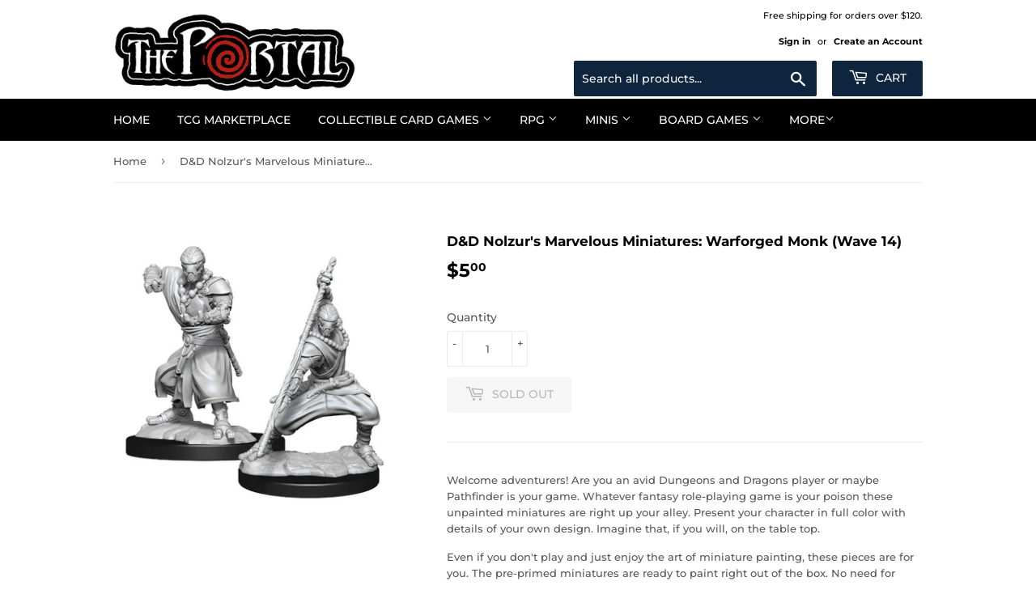

--- FILE ---
content_type: text/html; charset=utf-8
request_url: https://theportalcomicsandgaming.com/products/d-d-nolzurs-marvelous-miniatures-warforged-monk-wave-14
body_size: 23225
content:
<!doctype html>
<!--[if lt IE 7]><html class="no-js lt-ie9 lt-ie8 lt-ie7" lang="en"> <![endif]-->
<!--[if IE 7]><html class="no-js lt-ie9 lt-ie8" lang="en"> <![endif]-->
<!--[if IE 8]><html class="no-js lt-ie9" lang="en"> <![endif]-->
<!--[if IE 9 ]><html class="ie9 no-js"> <![endif]-->
<!--[if (gt IE 9)|!(IE)]><!--> <html class="no-touch no-js"> <!--<![endif]-->
<head>
<script src="//ajax.googleapis.com/ajax/libs/jquery/2.2.3/jquery.min.js" type="text/javascript"></script>

  <script>(function(H){H.className=H.className.replace(/\bno-js\b/,'js')})(document.documentElement)</script>
  <!-- Basic page needs ================================================== -->
  <meta charset="utf-8">
  <meta http-equiv="X-UA-Compatible" content="IE=edge,chrome=1">
  <meta name="google-site-verification" content="ZK42clgiewICkbXNJKNBIGHc1E_Au9VMn9UmPQnvrfQ" />

  
  <link rel="shortcut icon" href="//theportalcomicsandgaming.com/cdn/shop/files/ThePortal_Swirl_32x32.gif?v=1613731315" type="image/png" />
  

  <!-- Title and description ================================================== -->
  <title>
  D&amp;D Nolzur&#39;s Marvelous Miniatures: Warforged Monk (Wave 14) &ndash; The Portal Comics and Gaming
  </title>

  
    <meta name="description" content="Welcome adventurers! Are you an avid Dungeons and Dragons player or maybe Pathfinder is your game. Whatever fantasy role-playing game is your poison these unpainted miniatures are right up your alley. Present your character in full color with details of your own design. Imagine that, if you will, on the table top. Even">
  

  <!-- Product meta ================================================== -->
  <!-- /snippets/social-meta-tags.liquid -->




<meta property="og:site_name" content="The Portal Comics and Gaming">
<meta property="og:url" content="https://theportalcomicsandgaming.com/products/d-d-nolzurs-marvelous-miniatures-warforged-monk-wave-14">
<meta property="og:title" content="D&D Nolzur's Marvelous Miniatures: Warforged Monk (Wave 14)">
<meta property="og:type" content="product">
<meta property="og:description" content="Welcome adventurers! Are you an avid Dungeons and Dragons player or maybe Pathfinder is your game. Whatever fantasy role-playing game is your poison these unpainted miniatures are right up your alley. Present your character in full color with details of your own design. Imagine that, if you will, on the table top. Even">

  <meta property="og:price:amount" content="5.00">
  <meta property="og:price:currency" content="USD">

<meta property="og:image" content="http://theportalcomicsandgaming.com/cdn/shop/products/D_DNolzur_sMarvelousMiniaturesWarforgedMonk_Wave14_1200x1200.jpg?v=1620356481">
<meta property="og:image:secure_url" content="https://theportalcomicsandgaming.com/cdn/shop/products/D_DNolzur_sMarvelousMiniaturesWarforgedMonk_Wave14_1200x1200.jpg?v=1620356481">


  <meta name="twitter:site" content="@theportalcomics">

<meta name="twitter:card" content="summary_large_image">
<meta name="twitter:title" content="D&D Nolzur's Marvelous Miniatures: Warforged Monk (Wave 14)">
<meta name="twitter:description" content="Welcome adventurers! Are you an avid Dungeons and Dragons player or maybe Pathfinder is your game. Whatever fantasy role-playing game is your poison these unpainted miniatures are right up your alley. Present your character in full color with details of your own design. Imagine that, if you will, on the table top. Even">


  <!-- Helpers ================================================== -->
  <link rel="canonical" href="https://theportalcomicsandgaming.com/products/d-d-nolzurs-marvelous-miniatures-warforged-monk-wave-14">
  <meta name="viewport" content="width=device-width,initial-scale=1">

  <!-- CSS ================================================== -->
  <link href="//theportalcomicsandgaming.com/cdn/shop/t/4/assets/theme.scss.css?v=128858273541871633271761062778" rel="stylesheet" type="text/css" media="all" />

  <!-- Header hook for plugins ================================================== -->
  <script>window.performance && window.performance.mark && window.performance.mark('shopify.content_for_header.start');</script><meta id="shopify-digital-wallet" name="shopify-digital-wallet" content="/6586007670/digital_wallets/dialog">
<meta name="shopify-checkout-api-token" content="f31c8091f3fa743be3e415768e3e279d">
<meta id="in-context-paypal-metadata" data-shop-id="6586007670" data-venmo-supported="false" data-environment="production" data-locale="en_US" data-paypal-v4="true" data-currency="USD">
<link rel="alternate" type="application/json+oembed" href="https://theportalcomicsandgaming.com/products/d-d-nolzurs-marvelous-miniatures-warforged-monk-wave-14.oembed">
<script async="async" src="/checkouts/internal/preloads.js?locale=en-US"></script>
<link rel="preconnect" href="https://shop.app" crossorigin="anonymous">
<script async="async" src="https://shop.app/checkouts/internal/preloads.js?locale=en-US&shop_id=6586007670" crossorigin="anonymous"></script>
<script id="shopify-features" type="application/json">{"accessToken":"f31c8091f3fa743be3e415768e3e279d","betas":["rich-media-storefront-analytics"],"domain":"theportalcomicsandgaming.com","predictiveSearch":true,"shopId":6586007670,"locale":"en"}</script>
<script>var Shopify = Shopify || {};
Shopify.shop = "diceandmore.myshopify.com";
Shopify.locale = "en";
Shopify.currency = {"active":"USD","rate":"1.0"};
Shopify.country = "US";
Shopify.theme = {"name":"Supply","id":44822134902,"schema_name":"Supply","schema_version":"6.0.1","theme_store_id":679,"role":"main"};
Shopify.theme.handle = "null";
Shopify.theme.style = {"id":null,"handle":null};
Shopify.cdnHost = "theportalcomicsandgaming.com/cdn";
Shopify.routes = Shopify.routes || {};
Shopify.routes.root = "/";</script>
<script type="module">!function(o){(o.Shopify=o.Shopify||{}).modules=!0}(window);</script>
<script>!function(o){function n(){var o=[];function n(){o.push(Array.prototype.slice.apply(arguments))}return n.q=o,n}var t=o.Shopify=o.Shopify||{};t.loadFeatures=n(),t.autoloadFeatures=n()}(window);</script>
<script>
  window.ShopifyPay = window.ShopifyPay || {};
  window.ShopifyPay.apiHost = "shop.app\/pay";
  window.ShopifyPay.redirectState = null;
</script>
<script id="shop-js-analytics" type="application/json">{"pageType":"product"}</script>
<script defer="defer" async type="module" src="//theportalcomicsandgaming.com/cdn/shopifycloud/shop-js/modules/v2/client.init-shop-cart-sync_dlpDe4U9.en.esm.js"></script>
<script defer="defer" async type="module" src="//theportalcomicsandgaming.com/cdn/shopifycloud/shop-js/modules/v2/chunk.common_FunKbpTJ.esm.js"></script>
<script type="module">
  await import("//theportalcomicsandgaming.com/cdn/shopifycloud/shop-js/modules/v2/client.init-shop-cart-sync_dlpDe4U9.en.esm.js");
await import("//theportalcomicsandgaming.com/cdn/shopifycloud/shop-js/modules/v2/chunk.common_FunKbpTJ.esm.js");

  window.Shopify.SignInWithShop?.initShopCartSync?.({"fedCMEnabled":true,"windoidEnabled":true});

</script>
<script>
  window.Shopify = window.Shopify || {};
  if (!window.Shopify.featureAssets) window.Shopify.featureAssets = {};
  window.Shopify.featureAssets['shop-js'] = {"shop-cart-sync":["modules/v2/client.shop-cart-sync_DIWHqfTk.en.esm.js","modules/v2/chunk.common_FunKbpTJ.esm.js"],"init-fed-cm":["modules/v2/client.init-fed-cm_CmNkGb1A.en.esm.js","modules/v2/chunk.common_FunKbpTJ.esm.js"],"shop-button":["modules/v2/client.shop-button_Dpfxl9vG.en.esm.js","modules/v2/chunk.common_FunKbpTJ.esm.js"],"shop-cash-offers":["modules/v2/client.shop-cash-offers_CtPYbIPM.en.esm.js","modules/v2/chunk.common_FunKbpTJ.esm.js","modules/v2/chunk.modal_n1zSoh3t.esm.js"],"init-windoid":["modules/v2/client.init-windoid_V_O5I0mt.en.esm.js","modules/v2/chunk.common_FunKbpTJ.esm.js"],"shop-toast-manager":["modules/v2/client.shop-toast-manager_p8J9W8kY.en.esm.js","modules/v2/chunk.common_FunKbpTJ.esm.js"],"init-shop-email-lookup-coordinator":["modules/v2/client.init-shop-email-lookup-coordinator_DUdFDmvK.en.esm.js","modules/v2/chunk.common_FunKbpTJ.esm.js"],"init-shop-cart-sync":["modules/v2/client.init-shop-cart-sync_dlpDe4U9.en.esm.js","modules/v2/chunk.common_FunKbpTJ.esm.js"],"pay-button":["modules/v2/client.pay-button_x_P2fRzB.en.esm.js","modules/v2/chunk.common_FunKbpTJ.esm.js"],"shop-login-button":["modules/v2/client.shop-login-button_C3-NmE42.en.esm.js","modules/v2/chunk.common_FunKbpTJ.esm.js","modules/v2/chunk.modal_n1zSoh3t.esm.js"],"avatar":["modules/v2/client.avatar_BTnouDA3.en.esm.js"],"init-shop-for-new-customer-accounts":["modules/v2/client.init-shop-for-new-customer-accounts_aeWumpsw.en.esm.js","modules/v2/client.shop-login-button_C3-NmE42.en.esm.js","modules/v2/chunk.common_FunKbpTJ.esm.js","modules/v2/chunk.modal_n1zSoh3t.esm.js"],"init-customer-accounts-sign-up":["modules/v2/client.init-customer-accounts-sign-up_CRLhpYdY.en.esm.js","modules/v2/client.shop-login-button_C3-NmE42.en.esm.js","modules/v2/chunk.common_FunKbpTJ.esm.js","modules/v2/chunk.modal_n1zSoh3t.esm.js"],"checkout-modal":["modules/v2/client.checkout-modal_EOl6FxyC.en.esm.js","modules/v2/chunk.common_FunKbpTJ.esm.js","modules/v2/chunk.modal_n1zSoh3t.esm.js"],"init-customer-accounts":["modules/v2/client.init-customer-accounts_BkuyBVsz.en.esm.js","modules/v2/client.shop-login-button_C3-NmE42.en.esm.js","modules/v2/chunk.common_FunKbpTJ.esm.js","modules/v2/chunk.modal_n1zSoh3t.esm.js"],"shop-follow-button":["modules/v2/client.shop-follow-button_DDNA7Aw9.en.esm.js","modules/v2/chunk.common_FunKbpTJ.esm.js","modules/v2/chunk.modal_n1zSoh3t.esm.js"],"lead-capture":["modules/v2/client.lead-capture_LZVhB0lN.en.esm.js","modules/v2/chunk.common_FunKbpTJ.esm.js","modules/v2/chunk.modal_n1zSoh3t.esm.js"],"shop-login":["modules/v2/client.shop-login_D4d_T_FR.en.esm.js","modules/v2/chunk.common_FunKbpTJ.esm.js","modules/v2/chunk.modal_n1zSoh3t.esm.js"],"payment-terms":["modules/v2/client.payment-terms_g-geHK5T.en.esm.js","modules/v2/chunk.common_FunKbpTJ.esm.js","modules/v2/chunk.modal_n1zSoh3t.esm.js"]};
</script>
<script id="__st">var __st={"a":6586007670,"offset":-18000,"reqid":"91b69de3-798d-4127-bbe4-92d235837ec8-1765481166","pageurl":"theportalcomicsandgaming.com\/products\/d-d-nolzurs-marvelous-miniatures-warforged-monk-wave-14","u":"65ec9c702978","p":"product","rtyp":"product","rid":6572669403272};</script>
<script>window.ShopifyPaypalV4VisibilityTracking = true;</script>
<script id="captcha-bootstrap">!function(){'use strict';const t='contact',e='account',n='new_comment',o=[[t,t],['blogs',n],['comments',n],[t,'customer']],c=[[e,'customer_login'],[e,'guest_login'],[e,'recover_customer_password'],[e,'create_customer']],r=t=>t.map((([t,e])=>`form[action*='/${t}']:not([data-nocaptcha='true']) input[name='form_type'][value='${e}']`)).join(','),a=t=>()=>t?[...document.querySelectorAll(t)].map((t=>t.form)):[];function s(){const t=[...o],e=r(t);return a(e)}const i='password',u='form_key',d=['recaptcha-v3-token','g-recaptcha-response','h-captcha-response',i],f=()=>{try{return window.sessionStorage}catch{return}},m='__shopify_v',_=t=>t.elements[u];function p(t,e,n=!1){try{const o=window.sessionStorage,c=JSON.parse(o.getItem(e)),{data:r}=function(t){const{data:e,action:n}=t;return t[m]||n?{data:e,action:n}:{data:t,action:n}}(c);for(const[e,n]of Object.entries(r))t.elements[e]&&(t.elements[e].value=n);n&&o.removeItem(e)}catch(o){console.error('form repopulation failed',{error:o})}}const l='form_type',E='cptcha';function T(t){t.dataset[E]=!0}const w=window,h=w.document,L='Shopify',v='ce_forms',y='captcha';let A=!1;((t,e)=>{const n=(g='f06e6c50-85a8-45c8-87d0-21a2b65856fe',I='https://cdn.shopify.com/shopifycloud/storefront-forms-hcaptcha/ce_storefront_forms_captcha_hcaptcha.v1.5.2.iife.js',D={infoText:'Protected by hCaptcha',privacyText:'Privacy',termsText:'Terms'},(t,e,n)=>{const o=w[L][v],c=o.bindForm;if(c)return c(t,g,e,D).then(n);var r;o.q.push([[t,g,e,D],n]),r=I,A||(h.body.append(Object.assign(h.createElement('script'),{id:'captcha-provider',async:!0,src:r})),A=!0)});var g,I,D;w[L]=w[L]||{},w[L][v]=w[L][v]||{},w[L][v].q=[],w[L][y]=w[L][y]||{},w[L][y].protect=function(t,e){n(t,void 0,e),T(t)},Object.freeze(w[L][y]),function(t,e,n,w,h,L){const[v,y,A,g]=function(t,e,n){const i=e?o:[],u=t?c:[],d=[...i,...u],f=r(d),m=r(i),_=r(d.filter((([t,e])=>n.includes(e))));return[a(f),a(m),a(_),s()]}(w,h,L),I=t=>{const e=t.target;return e instanceof HTMLFormElement?e:e&&e.form},D=t=>v().includes(t);t.addEventListener('submit',(t=>{const e=I(t);if(!e)return;const n=D(e)&&!e.dataset.hcaptchaBound&&!e.dataset.recaptchaBound,o=_(e),c=g().includes(e)&&(!o||!o.value);(n||c)&&t.preventDefault(),c&&!n&&(function(t){try{if(!f())return;!function(t){const e=f();if(!e)return;const n=_(t);if(!n)return;const o=n.value;o&&e.removeItem(o)}(t);const e=Array.from(Array(32),(()=>Math.random().toString(36)[2])).join('');!function(t,e){_(t)||t.append(Object.assign(document.createElement('input'),{type:'hidden',name:u})),t.elements[u].value=e}(t,e),function(t,e){const n=f();if(!n)return;const o=[...t.querySelectorAll(`input[type='${i}']`)].map((({name:t})=>t)),c=[...d,...o],r={};for(const[a,s]of new FormData(t).entries())c.includes(a)||(r[a]=s);n.setItem(e,JSON.stringify({[m]:1,action:t.action,data:r}))}(t,e)}catch(e){console.error('failed to persist form',e)}}(e),e.submit())}));const S=(t,e)=>{t&&!t.dataset[E]&&(n(t,e.some((e=>e===t))),T(t))};for(const o of['focusin','change'])t.addEventListener(o,(t=>{const e=I(t);D(e)&&S(e,y())}));const B=e.get('form_key'),M=e.get(l),P=B&&M;t.addEventListener('DOMContentLoaded',(()=>{const t=y();if(P)for(const e of t)e.elements[l].value===M&&p(e,B);[...new Set([...A(),...v().filter((t=>'true'===t.dataset.shopifyCaptcha))])].forEach((e=>S(e,t)))}))}(h,new URLSearchParams(w.location.search),n,t,e,['guest_login'])})(!0,!0)}();</script>
<script integrity="sha256-52AcMU7V7pcBOXWImdc/TAGTFKeNjmkeM1Pvks/DTgc=" data-source-attribution="shopify.loadfeatures" defer="defer" src="//theportalcomicsandgaming.com/cdn/shopifycloud/storefront/assets/storefront/load_feature-81c60534.js" crossorigin="anonymous"></script>
<script crossorigin="anonymous" defer="defer" src="//theportalcomicsandgaming.com/cdn/shopifycloud/storefront/assets/shopify_pay/storefront-65b4c6d7.js?v=20250812"></script>
<script data-source-attribution="shopify.dynamic_checkout.dynamic.init">var Shopify=Shopify||{};Shopify.PaymentButton=Shopify.PaymentButton||{isStorefrontPortableWallets:!0,init:function(){window.Shopify.PaymentButton.init=function(){};var t=document.createElement("script");t.src="https://theportalcomicsandgaming.com/cdn/shopifycloud/portable-wallets/latest/portable-wallets.en.js",t.type="module",document.head.appendChild(t)}};
</script>
<script data-source-attribution="shopify.dynamic_checkout.buyer_consent">
  function portableWalletsHideBuyerConsent(e){var t=document.getElementById("shopify-buyer-consent"),n=document.getElementById("shopify-subscription-policy-button");t&&n&&(t.classList.add("hidden"),t.setAttribute("aria-hidden","true"),n.removeEventListener("click",e))}function portableWalletsShowBuyerConsent(e){var t=document.getElementById("shopify-buyer-consent"),n=document.getElementById("shopify-subscription-policy-button");t&&n&&(t.classList.remove("hidden"),t.removeAttribute("aria-hidden"),n.addEventListener("click",e))}window.Shopify?.PaymentButton&&(window.Shopify.PaymentButton.hideBuyerConsent=portableWalletsHideBuyerConsent,window.Shopify.PaymentButton.showBuyerConsent=portableWalletsShowBuyerConsent);
</script>
<script>
  function portableWalletsCleanup(e){e&&e.src&&console.error("Failed to load portable wallets script "+e.src);var t=document.querySelectorAll("shopify-accelerated-checkout .shopify-payment-button__skeleton, shopify-accelerated-checkout-cart .wallet-cart-button__skeleton"),e=document.getElementById("shopify-buyer-consent");for(let e=0;e<t.length;e++)t[e].remove();e&&e.remove()}function portableWalletsNotLoadedAsModule(e){e instanceof ErrorEvent&&"string"==typeof e.message&&e.message.includes("import.meta")&&"string"==typeof e.filename&&e.filename.includes("portable-wallets")&&(window.removeEventListener("error",portableWalletsNotLoadedAsModule),window.Shopify.PaymentButton.failedToLoad=e,"loading"===document.readyState?document.addEventListener("DOMContentLoaded",window.Shopify.PaymentButton.init):window.Shopify.PaymentButton.init())}window.addEventListener("error",portableWalletsNotLoadedAsModule);
</script>

<script type="module" src="https://theportalcomicsandgaming.com/cdn/shopifycloud/portable-wallets/latest/portable-wallets.en.js" onError="portableWalletsCleanup(this)" crossorigin="anonymous"></script>
<script nomodule>
  document.addEventListener("DOMContentLoaded", portableWalletsCleanup);
</script>

<link id="shopify-accelerated-checkout-styles" rel="stylesheet" media="screen" href="https://theportalcomicsandgaming.com/cdn/shopifycloud/portable-wallets/latest/accelerated-checkout-backwards-compat.css" crossorigin="anonymous">
<style id="shopify-accelerated-checkout-cart">
        #shopify-buyer-consent {
  margin-top: 1em;
  display: inline-block;
  width: 100%;
}

#shopify-buyer-consent.hidden {
  display: none;
}

#shopify-subscription-policy-button {
  background: none;
  border: none;
  padding: 0;
  text-decoration: underline;
  font-size: inherit;
  cursor: pointer;
}

#shopify-subscription-policy-button::before {
  box-shadow: none;
}

      </style>

<script>window.performance && window.performance.mark && window.performance.mark('shopify.content_for_header.end');</script>

  

<!--[if lt IE 9]>
<script src="//cdnjs.cloudflare.com/ajax/libs/html5shiv/3.7.2/html5shiv.min.js" type="text/javascript"></script>
<![endif]-->
<!--[if (lte IE 9) ]><script src="//theportalcomicsandgaming.com/cdn/shop/t/4/assets/match-media.min.js?2165" type="text/javascript"></script><![endif]-->


  
  

  <script src="//theportalcomicsandgaming.com/cdn/shop/t/4/assets/jquery-2.2.3.min.js?v=58211863146907186831531543948" type="text/javascript"></script>

  <!--[if (gt IE 9)|!(IE)]><!--><script src="//theportalcomicsandgaming.com/cdn/shop/t/4/assets/lazysizes.min.js?v=8147953233334221341531543948" async="async"></script><!--<![endif]-->
  <!--[if lte IE 9]><script src="//theportalcomicsandgaming.com/cdn/shop/t/4/assets/lazysizes.min.js?v=8147953233334221341531543948"></script><![endif]-->

  <!--[if (gt IE 9)|!(IE)]><!--><script src="//theportalcomicsandgaming.com/cdn/shop/t/4/assets/vendor.js?v=139556961657742901381531543948" defer="defer"></script><!--<![endif]-->
  <!--[if lte IE 9]><script src="//theportalcomicsandgaming.com/cdn/shop/t/4/assets/vendor.js?v=139556961657742901381531543948"></script><![endif]-->

  <!--[if (gt IE 9)|!(IE)]><!--><script src="//theportalcomicsandgaming.com/cdn/shop/t/4/assets/theme.js?v=44978732929227116001531543953" defer="defer"></script><!--<![endif]-->
  <!--[if lte IE 9]><script src="//theportalcomicsandgaming.com/cdn/shop/t/4/assets/theme.js?v=44978732929227116001531543953"></script><![endif]-->

  <!-- Custom added for FontAwesome -->
  <link rel="stylesheet" href="https://use.fontawesome.com/releases/v5.1.0/css/all.css" integrity="sha384-lKuwvrZot6UHsBSfcMvOkWwlCMgc0TaWr+30HWe3a4ltaBwTZhyTEggF5tJv8tbt" crossorigin="anonymous">






      <script src="//cdn.jsdelivr.net/npm/vue@2.6.14/dist/vue.js" type="text/javascript"></script>
      <script src="//unpkg.com/axios/dist/axios.min.js" type="text/javascript"></script>
      <script src="//theportalcomicsandgaming.com/apps/fresh_credit_proxy/script" defer></script>
      <div id="freshie">
        <fresh-credit></fresh-credit>
      </div>
    
 <link href="https://monorail-edge.shopifysvc.com" rel="dns-prefetch">
<script>(function(){if ("sendBeacon" in navigator && "performance" in window) {try {var session_token_from_headers = performance.getEntriesByType('navigation')[0].serverTiming.find(x => x.name == '_s').description;} catch {var session_token_from_headers = undefined;}var session_cookie_matches = document.cookie.match(/_shopify_s=([^;]*)/);var session_token_from_cookie = session_cookie_matches && session_cookie_matches.length === 2 ? session_cookie_matches[1] : "";var session_token = session_token_from_headers || session_token_from_cookie || "";function handle_abandonment_event(e) {var entries = performance.getEntries().filter(function(entry) {return /monorail-edge.shopifysvc.com/.test(entry.name);});if (!window.abandonment_tracked && entries.length === 0) {window.abandonment_tracked = true;var currentMs = Date.now();var navigation_start = performance.timing.navigationStart;var payload = {shop_id: 6586007670,url: window.location.href,navigation_start,duration: currentMs - navigation_start,session_token,page_type: "product"};window.navigator.sendBeacon("https://monorail-edge.shopifysvc.com/v1/produce", JSON.stringify({schema_id: "online_store_buyer_site_abandonment/1.1",payload: payload,metadata: {event_created_at_ms: currentMs,event_sent_at_ms: currentMs}}));}}window.addEventListener('pagehide', handle_abandonment_event);}}());</script>
<script id="web-pixels-manager-setup">(function e(e,d,r,n,o){if(void 0===o&&(o={}),!Boolean(null===(a=null===(i=window.Shopify)||void 0===i?void 0:i.analytics)||void 0===a?void 0:a.replayQueue)){var i,a;window.Shopify=window.Shopify||{};var t=window.Shopify;t.analytics=t.analytics||{};var s=t.analytics;s.replayQueue=[],s.publish=function(e,d,r){return s.replayQueue.push([e,d,r]),!0};try{self.performance.mark("wpm:start")}catch(e){}var l=function(){var e={modern:/Edge?\/(1{2}[4-9]|1[2-9]\d|[2-9]\d{2}|\d{4,})\.\d+(\.\d+|)|Firefox\/(1{2}[4-9]|1[2-9]\d|[2-9]\d{2}|\d{4,})\.\d+(\.\d+|)|Chrom(ium|e)\/(9{2}|\d{3,})\.\d+(\.\d+|)|(Maci|X1{2}).+ Version\/(15\.\d+|(1[6-9]|[2-9]\d|\d{3,})\.\d+)([,.]\d+|)( \(\w+\)|)( Mobile\/\w+|) Safari\/|Chrome.+OPR\/(9{2}|\d{3,})\.\d+\.\d+|(CPU[ +]OS|iPhone[ +]OS|CPU[ +]iPhone|CPU IPhone OS|CPU iPad OS)[ +]+(15[._]\d+|(1[6-9]|[2-9]\d|\d{3,})[._]\d+)([._]\d+|)|Android:?[ /-](13[3-9]|1[4-9]\d|[2-9]\d{2}|\d{4,})(\.\d+|)(\.\d+|)|Android.+Firefox\/(13[5-9]|1[4-9]\d|[2-9]\d{2}|\d{4,})\.\d+(\.\d+|)|Android.+Chrom(ium|e)\/(13[3-9]|1[4-9]\d|[2-9]\d{2}|\d{4,})\.\d+(\.\d+|)|SamsungBrowser\/([2-9]\d|\d{3,})\.\d+/,legacy:/Edge?\/(1[6-9]|[2-9]\d|\d{3,})\.\d+(\.\d+|)|Firefox\/(5[4-9]|[6-9]\d|\d{3,})\.\d+(\.\d+|)|Chrom(ium|e)\/(5[1-9]|[6-9]\d|\d{3,})\.\d+(\.\d+|)([\d.]+$|.*Safari\/(?![\d.]+ Edge\/[\d.]+$))|(Maci|X1{2}).+ Version\/(10\.\d+|(1[1-9]|[2-9]\d|\d{3,})\.\d+)([,.]\d+|)( \(\w+\)|)( Mobile\/\w+|) Safari\/|Chrome.+OPR\/(3[89]|[4-9]\d|\d{3,})\.\d+\.\d+|(CPU[ +]OS|iPhone[ +]OS|CPU[ +]iPhone|CPU IPhone OS|CPU iPad OS)[ +]+(10[._]\d+|(1[1-9]|[2-9]\d|\d{3,})[._]\d+)([._]\d+|)|Android:?[ /-](13[3-9]|1[4-9]\d|[2-9]\d{2}|\d{4,})(\.\d+|)(\.\d+|)|Mobile Safari.+OPR\/([89]\d|\d{3,})\.\d+\.\d+|Android.+Firefox\/(13[5-9]|1[4-9]\d|[2-9]\d{2}|\d{4,})\.\d+(\.\d+|)|Android.+Chrom(ium|e)\/(13[3-9]|1[4-9]\d|[2-9]\d{2}|\d{4,})\.\d+(\.\d+|)|Android.+(UC? ?Browser|UCWEB|U3)[ /]?(15\.([5-9]|\d{2,})|(1[6-9]|[2-9]\d|\d{3,})\.\d+)\.\d+|SamsungBrowser\/(5\.\d+|([6-9]|\d{2,})\.\d+)|Android.+MQ{2}Browser\/(14(\.(9|\d{2,})|)|(1[5-9]|[2-9]\d|\d{3,})(\.\d+|))(\.\d+|)|K[Aa][Ii]OS\/(3\.\d+|([4-9]|\d{2,})\.\d+)(\.\d+|)/},d=e.modern,r=e.legacy,n=navigator.userAgent;return n.match(d)?"modern":n.match(r)?"legacy":"unknown"}(),u="modern"===l?"modern":"legacy",c=(null!=n?n:{modern:"",legacy:""})[u],f=function(e){return[e.baseUrl,"/wpm","/b",e.hashVersion,"modern"===e.buildTarget?"m":"l",".js"].join("")}({baseUrl:d,hashVersion:r,buildTarget:u}),m=function(e){var d=e.version,r=e.bundleTarget,n=e.surface,o=e.pageUrl,i=e.monorailEndpoint;return{emit:function(e){var a=e.status,t=e.errorMsg,s=(new Date).getTime(),l=JSON.stringify({metadata:{event_sent_at_ms:s},events:[{schema_id:"web_pixels_manager_load/3.1",payload:{version:d,bundle_target:r,page_url:o,status:a,surface:n,error_msg:t},metadata:{event_created_at_ms:s}}]});if(!i)return console&&console.warn&&console.warn("[Web Pixels Manager] No Monorail endpoint provided, skipping logging."),!1;try{return self.navigator.sendBeacon.bind(self.navigator)(i,l)}catch(e){}var u=new XMLHttpRequest;try{return u.open("POST",i,!0),u.setRequestHeader("Content-Type","text/plain"),u.send(l),!0}catch(e){return console&&console.warn&&console.warn("[Web Pixels Manager] Got an unhandled error while logging to Monorail."),!1}}}}({version:r,bundleTarget:l,surface:e.surface,pageUrl:self.location.href,monorailEndpoint:e.monorailEndpoint});try{o.browserTarget=l,function(e){var d=e.src,r=e.async,n=void 0===r||r,o=e.onload,i=e.onerror,a=e.sri,t=e.scriptDataAttributes,s=void 0===t?{}:t,l=document.createElement("script"),u=document.querySelector("head"),c=document.querySelector("body");if(l.async=n,l.src=d,a&&(l.integrity=a,l.crossOrigin="anonymous"),s)for(var f in s)if(Object.prototype.hasOwnProperty.call(s,f))try{l.dataset[f]=s[f]}catch(e){}if(o&&l.addEventListener("load",o),i&&l.addEventListener("error",i),u)u.appendChild(l);else{if(!c)throw new Error("Did not find a head or body element to append the script");c.appendChild(l)}}({src:f,async:!0,onload:function(){if(!function(){var e,d;return Boolean(null===(d=null===(e=window.Shopify)||void 0===e?void 0:e.analytics)||void 0===d?void 0:d.initialized)}()){var d=window.webPixelsManager.init(e)||void 0;if(d){var r=window.Shopify.analytics;r.replayQueue.forEach((function(e){var r=e[0],n=e[1],o=e[2];d.publishCustomEvent(r,n,o)})),r.replayQueue=[],r.publish=d.publishCustomEvent,r.visitor=d.visitor,r.initialized=!0}}},onerror:function(){return m.emit({status:"failed",errorMsg:"".concat(f," has failed to load")})},sri:function(e){var d=/^sha384-[A-Za-z0-9+/=]+$/;return"string"==typeof e&&d.test(e)}(c)?c:"",scriptDataAttributes:o}),m.emit({status:"loading"})}catch(e){m.emit({status:"failed",errorMsg:(null==e?void 0:e.message)||"Unknown error"})}}})({shopId: 6586007670,storefrontBaseUrl: "https://theportalcomicsandgaming.com",extensionsBaseUrl: "https://extensions.shopifycdn.com/cdn/shopifycloud/web-pixels-manager",monorailEndpoint: "https://monorail-edge.shopifysvc.com/unstable/produce_batch",surface: "storefront-renderer",enabledBetaFlags: ["2dca8a86"],webPixelsConfigList: [{"id":"1100578952","configuration":"{\"storeIdentity\":\"diceandmore.myshopify.com\",\"baseURL\":\"https:\\\/\\\/api.printful.com\\\/shopify-pixels\"}","eventPayloadVersion":"v1","runtimeContext":"STRICT","scriptVersion":"74f275712857ab41bea9d998dcb2f9da","type":"APP","apiClientId":156624,"privacyPurposes":["ANALYTICS","MARKETING","SALE_OF_DATA"],"dataSharingAdjustments":{"protectedCustomerApprovalScopes":["read_customer_address","read_customer_email","read_customer_name","read_customer_personal_data","read_customer_phone"]}},{"id":"shopify-app-pixel","configuration":"{}","eventPayloadVersion":"v1","runtimeContext":"STRICT","scriptVersion":"0450","apiClientId":"shopify-pixel","type":"APP","privacyPurposes":["ANALYTICS","MARKETING"]},{"id":"shopify-custom-pixel","eventPayloadVersion":"v1","runtimeContext":"LAX","scriptVersion":"0450","apiClientId":"shopify-pixel","type":"CUSTOM","privacyPurposes":["ANALYTICS","MARKETING"]}],isMerchantRequest: false,initData: {"shop":{"name":"The Portal Comics and Gaming","paymentSettings":{"currencyCode":"USD"},"myshopifyDomain":"diceandmore.myshopify.com","countryCode":"US","storefrontUrl":"https:\/\/theportalcomicsandgaming.com"},"customer":null,"cart":null,"checkout":null,"productVariants":[{"price":{"amount":5.0,"currencyCode":"USD"},"product":{"title":"D\u0026D Nolzur's Marvelous Miniatures: Warforged Monk (Wave 14)","vendor":"WizKids","id":"6572669403272","untranslatedTitle":"D\u0026D Nolzur's Marvelous Miniatures: Warforged Monk (Wave 14)","url":"\/products\/d-d-nolzurs-marvelous-miniatures-warforged-monk-wave-14","type":"Unpainted Miniatures"},"id":"39371639488648","image":{"src":"\/\/theportalcomicsandgaming.com\/cdn\/shop\/products\/D_DNolzur_sMarvelousMiniaturesWarforgedMonk_Wave14.jpg?v=1620356481"},"sku":"634482902349","title":"Default Title","untranslatedTitle":"Default Title"}],"purchasingCompany":null},},"https://theportalcomicsandgaming.com/cdn","ae1676cfwd2530674p4253c800m34e853cb",{"modern":"","legacy":""},{"shopId":"6586007670","storefrontBaseUrl":"https:\/\/theportalcomicsandgaming.com","extensionBaseUrl":"https:\/\/extensions.shopifycdn.com\/cdn\/shopifycloud\/web-pixels-manager","surface":"storefront-renderer","enabledBetaFlags":"[\"2dca8a86\"]","isMerchantRequest":"false","hashVersion":"ae1676cfwd2530674p4253c800m34e853cb","publish":"custom","events":"[[\"page_viewed\",{}],[\"product_viewed\",{\"productVariant\":{\"price\":{\"amount\":5.0,\"currencyCode\":\"USD\"},\"product\":{\"title\":\"D\u0026D Nolzur's Marvelous Miniatures: Warforged Monk (Wave 14)\",\"vendor\":\"WizKids\",\"id\":\"6572669403272\",\"untranslatedTitle\":\"D\u0026D Nolzur's Marvelous Miniatures: Warforged Monk (Wave 14)\",\"url\":\"\/products\/d-d-nolzurs-marvelous-miniatures-warforged-monk-wave-14\",\"type\":\"Unpainted Miniatures\"},\"id\":\"39371639488648\",\"image\":{\"src\":\"\/\/theportalcomicsandgaming.com\/cdn\/shop\/products\/D_DNolzur_sMarvelousMiniaturesWarforgedMonk_Wave14.jpg?v=1620356481\"},\"sku\":\"634482902349\",\"title\":\"Default Title\",\"untranslatedTitle\":\"Default Title\"}}]]"});</script><script>
  window.ShopifyAnalytics = window.ShopifyAnalytics || {};
  window.ShopifyAnalytics.meta = window.ShopifyAnalytics.meta || {};
  window.ShopifyAnalytics.meta.currency = 'USD';
  var meta = {"product":{"id":6572669403272,"gid":"gid:\/\/shopify\/Product\/6572669403272","vendor":"WizKids","type":"Unpainted Miniatures","variants":[{"id":39371639488648,"price":500,"name":"D\u0026D Nolzur's Marvelous Miniatures: Warforged Monk (Wave 14)","public_title":null,"sku":"634482902349"}],"remote":false},"page":{"pageType":"product","resourceType":"product","resourceId":6572669403272}};
  for (var attr in meta) {
    window.ShopifyAnalytics.meta[attr] = meta[attr];
  }
</script>
<script class="analytics">
  (function () {
    var customDocumentWrite = function(content) {
      var jquery = null;

      if (window.jQuery) {
        jquery = window.jQuery;
      } else if (window.Checkout && window.Checkout.$) {
        jquery = window.Checkout.$;
      }

      if (jquery) {
        jquery('body').append(content);
      }
    };

    var hasLoggedConversion = function(token) {
      if (token) {
        return document.cookie.indexOf('loggedConversion=' + token) !== -1;
      }
      return false;
    }

    var setCookieIfConversion = function(token) {
      if (token) {
        var twoMonthsFromNow = new Date(Date.now());
        twoMonthsFromNow.setMonth(twoMonthsFromNow.getMonth() + 2);

        document.cookie = 'loggedConversion=' + token + '; expires=' + twoMonthsFromNow;
      }
    }

    var trekkie = window.ShopifyAnalytics.lib = window.trekkie = window.trekkie || [];
    if (trekkie.integrations) {
      return;
    }
    trekkie.methods = [
      'identify',
      'page',
      'ready',
      'track',
      'trackForm',
      'trackLink'
    ];
    trekkie.factory = function(method) {
      return function() {
        var args = Array.prototype.slice.call(arguments);
        args.unshift(method);
        trekkie.push(args);
        return trekkie;
      };
    };
    for (var i = 0; i < trekkie.methods.length; i++) {
      var key = trekkie.methods[i];
      trekkie[key] = trekkie.factory(key);
    }
    trekkie.load = function(config) {
      trekkie.config = config || {};
      trekkie.config.initialDocumentCookie = document.cookie;
      var first = document.getElementsByTagName('script')[0];
      var script = document.createElement('script');
      script.type = 'text/javascript';
      script.onerror = function(e) {
        var scriptFallback = document.createElement('script');
        scriptFallback.type = 'text/javascript';
        scriptFallback.onerror = function(error) {
                var Monorail = {
      produce: function produce(monorailDomain, schemaId, payload) {
        var currentMs = new Date().getTime();
        var event = {
          schema_id: schemaId,
          payload: payload,
          metadata: {
            event_created_at_ms: currentMs,
            event_sent_at_ms: currentMs
          }
        };
        return Monorail.sendRequest("https://" + monorailDomain + "/v1/produce", JSON.stringify(event));
      },
      sendRequest: function sendRequest(endpointUrl, payload) {
        // Try the sendBeacon API
        if (window && window.navigator && typeof window.navigator.sendBeacon === 'function' && typeof window.Blob === 'function' && !Monorail.isIos12()) {
          var blobData = new window.Blob([payload], {
            type: 'text/plain'
          });

          if (window.navigator.sendBeacon(endpointUrl, blobData)) {
            return true;
          } // sendBeacon was not successful

        } // XHR beacon

        var xhr = new XMLHttpRequest();

        try {
          xhr.open('POST', endpointUrl);
          xhr.setRequestHeader('Content-Type', 'text/plain');
          xhr.send(payload);
        } catch (e) {
          console.log(e);
        }

        return false;
      },
      isIos12: function isIos12() {
        return window.navigator.userAgent.lastIndexOf('iPhone; CPU iPhone OS 12_') !== -1 || window.navigator.userAgent.lastIndexOf('iPad; CPU OS 12_') !== -1;
      }
    };
    Monorail.produce('monorail-edge.shopifysvc.com',
      'trekkie_storefront_load_errors/1.1',
      {shop_id: 6586007670,
      theme_id: 44822134902,
      app_name: "storefront",
      context_url: window.location.href,
      source_url: "//theportalcomicsandgaming.com/cdn/s/trekkie.storefront.1a0636ab3186d698599065cb6ce9903ebacdd71a.min.js"});

        };
        scriptFallback.async = true;
        scriptFallback.src = '//theportalcomicsandgaming.com/cdn/s/trekkie.storefront.1a0636ab3186d698599065cb6ce9903ebacdd71a.min.js';
        first.parentNode.insertBefore(scriptFallback, first);
      };
      script.async = true;
      script.src = '//theportalcomicsandgaming.com/cdn/s/trekkie.storefront.1a0636ab3186d698599065cb6ce9903ebacdd71a.min.js';
      first.parentNode.insertBefore(script, first);
    };
    trekkie.load(
      {"Trekkie":{"appName":"storefront","development":false,"defaultAttributes":{"shopId":6586007670,"isMerchantRequest":null,"themeId":44822134902,"themeCityHash":"3740583683570349454","contentLanguage":"en","currency":"USD","eventMetadataId":"2661ef51-dead-4435-ac89-cec2b2e886d3"},"isServerSideCookieWritingEnabled":true,"monorailRegion":"shop_domain","enabledBetaFlags":["f0df213a"]},"Session Attribution":{},"S2S":{"facebookCapiEnabled":false,"source":"trekkie-storefront-renderer","apiClientId":580111}}
    );

    var loaded = false;
    trekkie.ready(function() {
      if (loaded) return;
      loaded = true;

      window.ShopifyAnalytics.lib = window.trekkie;

      var originalDocumentWrite = document.write;
      document.write = customDocumentWrite;
      try { window.ShopifyAnalytics.merchantGoogleAnalytics.call(this); } catch(error) {};
      document.write = originalDocumentWrite;

      window.ShopifyAnalytics.lib.page(null,{"pageType":"product","resourceType":"product","resourceId":6572669403272,"shopifyEmitted":true});

      var match = window.location.pathname.match(/checkouts\/(.+)\/(thank_you|post_purchase)/)
      var token = match? match[1]: undefined;
      if (!hasLoggedConversion(token)) {
        setCookieIfConversion(token);
        window.ShopifyAnalytics.lib.track("Viewed Product",{"currency":"USD","variantId":39371639488648,"productId":6572669403272,"productGid":"gid:\/\/shopify\/Product\/6572669403272","name":"D\u0026D Nolzur's Marvelous Miniatures: Warforged Monk (Wave 14)","price":"5.00","sku":"634482902349","brand":"WizKids","variant":null,"category":"Unpainted Miniatures","nonInteraction":true,"remote":false},undefined,undefined,{"shopifyEmitted":true});
      window.ShopifyAnalytics.lib.track("monorail:\/\/trekkie_storefront_viewed_product\/1.1",{"currency":"USD","variantId":39371639488648,"productId":6572669403272,"productGid":"gid:\/\/shopify\/Product\/6572669403272","name":"D\u0026D Nolzur's Marvelous Miniatures: Warforged Monk (Wave 14)","price":"5.00","sku":"634482902349","brand":"WizKids","variant":null,"category":"Unpainted Miniatures","nonInteraction":true,"remote":false,"referer":"https:\/\/theportalcomicsandgaming.com\/products\/d-d-nolzurs-marvelous-miniatures-warforged-monk-wave-14"});
      }
    });


        var eventsListenerScript = document.createElement('script');
        eventsListenerScript.async = true;
        eventsListenerScript.src = "//theportalcomicsandgaming.com/cdn/shopifycloud/storefront/assets/shop_events_listener-3da45d37.js";
        document.getElementsByTagName('head')[0].appendChild(eventsListenerScript);

})();</script>
<script
  defer
  src="https://theportalcomicsandgaming.com/cdn/shopifycloud/perf-kit/shopify-perf-kit-2.1.2.min.js"
  data-application="storefront-renderer"
  data-shop-id="6586007670"
  data-render-region="gcp-us-central1"
  data-page-type="product"
  data-theme-instance-id="44822134902"
  data-theme-name="Supply"
  data-theme-version="6.0.1"
  data-monorail-region="shop_domain"
  data-resource-timing-sampling-rate="10"
  data-shs="true"
  data-shs-beacon="true"
  data-shs-export-with-fetch="true"
  data-shs-logs-sample-rate="1"
></script>
</head>

<body id="d-amp-d-nolzur-39-s-marvelous-miniatures-warforged-monk-wave-14" class="template-product" >
<div id="limoniapps-discountninja-stickybar-pusher" class="limoniapps-sticky-bar-pusher"></div>

  <div id="shopify-section-header" class="shopify-section header-section"><header class="site-header" role="banner" data-section-id="header" data-section-type="header-section">
  <div class="wrapper">

    <div class="grid--full">
      <div class="grid-item large--one-half">
        
          <div class="h1 header-logo" itemscope itemtype="http://schema.org/Organization">
        
          
          

          <a href="/" itemprop="url">
            <div class="lazyload__image-wrapper no-js header-logo__image" style="max-width:300px;">
              <div style="padding-top:33.33333333333333%;">
                <img class="lazyload js"
                  data-src="//theportalcomicsandgaming.com/cdn/shop/files/ThePortal_Logo_{width}x.gif?v=1613731367"
                  data-widths="[180, 360, 540, 720, 900, 1080, 1296, 1512, 1728, 2048]"
                  data-aspectratio="3.0"
                  data-sizes="auto"
                  alt="The Portal Comics and Gaming"
                  style="width:300px;">
              </div>
            </div>
            <noscript>
              
              <img src="//theportalcomicsandgaming.com/cdn/shop/files/ThePortal_Logo_300x.gif?v=1613731367"
                srcset="//theportalcomicsandgaming.com/cdn/shop/files/ThePortal_Logo_300x.gif?v=1613731367 1x, //theportalcomicsandgaming.com/cdn/shop/files/ThePortal_Logo_300x@2x.gif?v=1613731367 2x"
                alt="The Portal Comics and Gaming"
                itemprop="logo"
                style="max-width:300px;">
            </noscript>
          </a>
          
        
          </div>
        
      </div>

      <div class="grid-item large--one-half text-center large--text-right">
        
          <div class="site-header--text-links">
            
              

                <p>Free shipping for orders over $120.</p>

              
            

            
              <span class="site-header--meta-links medium-down--hide">
                
                  <a href="/account/login" id="customer_login_link">Sign in</a>
                  <span class="site-header--spacer">or</span>
                  <a href="/account/register" id="customer_register_link">Create an Account</a>
                
              </span>
            
          </div>

          <br class="medium-down--hide">
        

        <form action="/search" method="get" class="search-bar" role="search">
  <input type="hidden" name="type" value="product">

  <input type="search" name="q" value="" placeholder="Search all products..." aria-label="Search all products...">
  <button type="submit" class="search-bar--submit icon-fallback-text">
    <span class="icon icon-search" aria-hidden="true"></span>
    <span class="fallback-text">Search</span>
  </button>
</form>


        <a href="/cart" class="header-cart-btn cart-toggle">
          <span class="icon icon-cart"></span>
          Cart <span class="cart-count cart-badge--desktop hidden-count">0</span>
        </a>
      </div>
    </div>

  </div>
</header>

<div id="mobileNavBar">
  <div class="display-table-cell">
    <button class="menu-toggle mobileNavBar-link" aria-controls="navBar" aria-expanded="false"><span class="icon icon-hamburger" aria-hidden="true"></span>Menu</button>
  </div>
  <div class="display-table-cell">
    <a href="/cart" class="cart-toggle mobileNavBar-link">
      <span class="icon icon-cart"></span>
      Cart <span class="cart-count hidden-count">0</span>
    </a>
  </div>
</div>

<nav class="nav-bar" id="navBar" role="navigation">
  <div class="wrapper">
    <form action="/search" method="get" class="search-bar" role="search">
  <input type="hidden" name="type" value="product">

  <input type="search" name="q" value="" placeholder="Search all products..." aria-label="Search all products...">
  <button type="submit" class="search-bar--submit icon-fallback-text">
    <span class="icon icon-search" aria-hidden="true"></span>
    <span class="fallback-text">Search</span>
  </button>
</form>

    <ul class="mobile-nav" id="MobileNav">
  
  
    
      <li>
        <a
          href="/"
          class="mobile-nav--link"
          data-meganav-type="child"
          >
            Home
        </a>
      </li>
    
  
    
      <li>
        <a
          href="https://theportalcomics.tcgplayerpro.com/"
          class="mobile-nav--link"
          data-meganav-type="child"
          >
            TCG Marketplace
        </a>
      </li>
    
  
    
      
      <li 
        class="mobile-nav--has-dropdown "
        aria-haspopup="true">
        <a
          href="/collections/magic-the-gathering"
          class="mobile-nav--link"
          data-meganav-type="parent"
          aria-controls="MenuParent-3"
          aria-expanded="false"
          >
            Collectible Card Games
            <span class="icon icon-arrow-down" aria-hidden="true"></span>
        </a>
        <ul
          id="MenuParent-3"
          class="mobile-nav--dropdown "
          data-meganav-dropdown>
          
            
              <li>
                <a
                  href="/collections/magic-the-gathering"
                  class="mobile-nav--link"
                  data-meganav-type="child"
                  >
                    Upcoming / New Releases
                </a>
              </li>
            
          
            
              <li>
                <a
                  href="/collections/boosters-boxes"
                  class="mobile-nav--link"
                  data-meganav-type="child"
                  >
                    Magic the Gathering
                </a>
              </li>
            
          
            
              <li>
                <a
                  href="/collections/lorcana"
                  class="mobile-nav--link"
                  data-meganav-type="child"
                  >
                    Disney Lorcana
                </a>
              </li>
            
          
            
              <li>
                <a
                  href="/collections/flesh-blood"
                  class="mobile-nav--link"
                  data-meganav-type="child"
                  >
                    Flesh &amp; Blood
                </a>
              </li>
            
          
            
              <li>
                <a
                  href="/collections/force-of-will"
                  class="mobile-nav--link"
                  data-meganav-type="child"
                  >
                    Force of Will
                </a>
              </li>
            
          
            
              <li>
                <a
                  href="/collections/arkham-horror-lcg"
                  class="mobile-nav--link"
                  data-meganav-type="child"
                  >
                    LCG: Arkham Horror
                </a>
              </li>
            
          
            
              <li>
                <a
                  href="/collections/pokemon"
                  class="mobile-nav--link"
                  data-meganav-type="child"
                  >
                    Pokémon
                </a>
              </li>
            
          
            
              <li>
                <a
                  href="/collections/sorcery-contest-realm"
                  class="mobile-nav--link"
                  data-meganav-type="child"
                  >
                    Sorcery Contested Realm
                </a>
              </li>
            
          
            
              <li>
                <a
                  href="/collections/star-wars-unlimited"
                  class="mobile-nav--link"
                  data-meganav-type="child"
                  >
                    Star Wars Unlimitied
                </a>
              </li>
            
          
            
              <li>
                <a
                  href="/collections/solforge"
                  class="mobile-nav--link"
                  data-meganav-type="child"
                  >
                    Other
                </a>
              </li>
            
          
        </ul>
      </li>
    
  
    
      
      <li 
        class="mobile-nav--has-dropdown "
        aria-haspopup="true">
        <a
          href="/collections/upcoming-new-releases-rpg"
          class="mobile-nav--link"
          data-meganav-type="parent"
          aria-controls="MenuParent-4"
          aria-expanded="false"
          >
            RPG
            <span class="icon icon-arrow-down" aria-hidden="true"></span>
        </a>
        <ul
          id="MenuParent-4"
          class="mobile-nav--dropdown "
          data-meganav-dropdown>
          
            
              <li>
                <a
                  href="/collections/upcoming-new-releases-rpg"
                  class="mobile-nav--link"
                  data-meganav-type="child"
                  >
                    Upcoming / New Releases
                </a>
              </li>
            
          
            
              <li>
                <a
                  href="/collections/vintage-rpgs"
                  class="mobile-nav--link"
                  data-meganav-type="child"
                  >
                    Vintage RPGs
                </a>
              </li>
            
          
            
              <li>
                <a
                  href="/collections/dungeons-dragons-5e-1"
                  class="mobile-nav--link"
                  data-meganav-type="child"
                  >
                    Dungeons &amp; Dragons 5E
                </a>
              </li>
            
          
            
              <li>
                <a
                  href="/collections/d-d-5e-accessories"
                  class="mobile-nav--link"
                  data-meganav-type="child"
                  >
                    D&amp;D 5E: Accessories and More
                </a>
              </li>
            
          
            
              <li>
                <a
                  href="/collections/dice-trays-1"
                  class="mobile-nav--link"
                  data-meganav-type="child"
                  >
                    Dice &amp; Dice Trays
                </a>
              </li>
            
          
            
              <li>
                <a
                  href="/collections/novelty-dice"
                  class="mobile-nav--link"
                  data-meganav-type="child"
                  >
                    Novelty Dice
                </a>
              </li>
            
          
            
              <li>
                <a
                  href="/collections/other-games"
                  class="mobile-nav--link"
                  data-meganav-type="child"
                  >
                    Other Games
                </a>
              </li>
            
          
        </ul>
      </li>
    
  
    
      
      <li 
        class="mobile-nav--has-dropdown "
        aria-haspopup="true">
        <a
          href="/collections/upcoming-new-releases-miniatures"
          class="mobile-nav--link"
          data-meganav-type="parent"
          aria-controls="MenuParent-5"
          aria-expanded="false"
          >
            Minis
            <span class="icon icon-arrow-down" aria-hidden="true"></span>
        </a>
        <ul
          id="MenuParent-5"
          class="mobile-nav--dropdown "
          data-meganav-dropdown>
          
            
              <li>
                <a
                  href="/collections/upcoming-new-releases-miniatures"
                  class="mobile-nav--link"
                  data-meganav-type="child"
                  >
                    Upcoming / New Releases
                </a>
              </li>
            
          
            
              <li>
                <a
                  href="/collections/epic-encounters"
                  class="mobile-nav--link"
                  data-meganav-type="child"
                  >
                    Epic Encounters
                </a>
              </li>
            
          
            
              <li>
                <a
                  href="/collections/figurines-of-adorable-power"
                  class="mobile-nav--link"
                  data-meganav-type="child"
                  >
                    Figurines of Adorable Power
                </a>
              </li>
            
          
            
              <li>
                <a
                  href="/collections/icons-of-the-realms"
                  class="mobile-nav--link"
                  data-meganav-type="child"
                  >
                    Icons of the Realms / Pathfinder Battles
                </a>
              </li>
            
          
            
              <li>
                <a
                  href="/collections/maps-accessories"
                  class="mobile-nav--link"
                  data-meganav-type="child"
                  >
                    Maps &amp; Accessories
                </a>
              </li>
            
          
            
              <li>
                <a
                  href="/collections/d-d-nolzurs-marvelous-miniatures"
                  class="mobile-nav--link"
                  data-meganav-type="child"
                  >
                    Nolzur&#39;s / Pathfinder Deep Cuts
                </a>
              </li>
            
          
            
              <li>
                <a
                  href="/collections/paints-supplies"
                  class="mobile-nav--link"
                  data-meganav-type="child"
                  >
                    Paints &amp; Supplies
                </a>
              </li>
            
          
            
              <li>
                <a
                  href="/collections/premium-miniatures"
                  class="mobile-nav--link"
                  data-meganav-type="child"
                  >
                    Premium Miniatures
                </a>
              </li>
            
          
            
              <li>
                <a
                  href="/collections/singles-miniatures"
                  class="mobile-nav--link"
                  data-meganav-type="child"
                  >
                    Singles
                </a>
              </li>
            
          
            
              <li>
                <a
                  href="/collections/transformers"
                  class="mobile-nav--link"
                  data-meganav-type="child"
                  >
                    Transformers / My Little Pony
                </a>
              </li>
            
          
            
              <li>
                <a
                  href="/collections/warlock-tiles"
                  class="mobile-nav--link"
                  data-meganav-type="child"
                  >
                    WarLock Tiles
                </a>
              </li>
            
          
        </ul>
      </li>
    
  
    
      
      <li 
        class="mobile-nav--has-dropdown "
        aria-haspopup="true">
        <a
          href="/collections/upcoming-new-releases-board-games"
          class="mobile-nav--link"
          data-meganav-type="parent"
          aria-controls="MenuParent-6"
          aria-expanded="false"
          >
            Board Games
            <span class="icon icon-arrow-down" aria-hidden="true"></span>
        </a>
        <ul
          id="MenuParent-6"
          class="mobile-nav--dropdown "
          data-meganav-dropdown>
          
            
              <li>
                <a
                  href="/collections/upcoming-new-releases-board-games"
                  class="mobile-nav--link"
                  data-meganav-type="child"
                  >
                    Upcoming / New Releases
                </a>
              </li>
            
          
            
              <li>
                <a
                  href="/collections/asmodee"
                  class="mobile-nav--link"
                  data-meganav-type="child"
                  >
                    Asmodee (Top Sellers)
                </a>
              </li>
            
          
            
              <li>
                <a
                  href="/collections/asmodee-more-games"
                  class="mobile-nav--link"
                  data-meganav-type="child"
                  >
                    Asmodee
                </a>
              </li>
            
          
            
              <li>
                <a
                  href="/collections/dph-games"
                  class="mobile-nav--link"
                  data-meganav-type="child"
                  >
                    DPH Games
                </a>
              </li>
            
          
            
              <li>
                <a
                  href="/collections/smirk-laughter"
                  class="mobile-nav--link"
                  data-meganav-type="child"
                  >
                    Smirk &amp; Laughter
                </a>
              </li>
            
          
            
              <li>
                <a
                  href="/collections/top-sellers"
                  class="mobile-nav--link"
                  data-meganav-type="child"
                  >
                    Top Sellers
                </a>
              </li>
            
          
            
              <li>
                <a
                  href="/collections/more-games"
                  class="mobile-nav--link"
                  data-meganav-type="child"
                  >
                    More Board Games
                </a>
              </li>
            
          
        </ul>
      </li>
    
  
    
      <li>
        <a
          href="/collections/coffee"
          class="mobile-nav--link"
          data-meganav-type="child"
          >
            Gamer&#39;s Brew
        </a>
      </li>
    
  
    
      
      <li 
        class="mobile-nav--has-dropdown "
        aria-haspopup="true">
        <a
          href="/collections/comics"
          class="mobile-nav--link"
          data-meganav-type="parent"
          aria-controls="MenuParent-8"
          aria-expanded="false"
          >
            Comics &amp; Graphic Novels
            <span class="icon icon-arrow-down" aria-hidden="true"></span>
        </a>
        <ul
          id="MenuParent-8"
          class="mobile-nav--dropdown "
          data-meganav-dropdown>
          
            
              <li>
                <a
                  href="/collections/comics"
                  class="mobile-nav--link"
                  data-meganav-type="child"
                  >
                    Comics
                </a>
              </li>
            
          
            
              <li>
                <a
                  href="/collections/graphic-novels"
                  class="mobile-nav--link"
                  data-meganav-type="child"
                  >
                    Graphic Novels
                </a>
              </li>
            
          
        </ul>
      </li>
    
  
    
      
      <li 
        class="mobile-nav--has-dropdown "
        aria-haspopup="true">
        <a
          href="/"
          class="mobile-nav--link"
          data-meganav-type="parent"
          aria-controls="MenuParent-9"
          aria-expanded="false"
          >
            Table Top
            <span class="icon icon-arrow-down" aria-hidden="true"></span>
        </a>
        <ul
          id="MenuParent-9"
          class="mobile-nav--dropdown "
          data-meganav-dropdown>
          
            
              <li>
                <a
                  href="/collections/star-wars-legion-releases"
                  class="mobile-nav--link"
                  data-meganav-type="child"
                  >
                    New Releases
                </a>
              </li>
            
          
            
              <li>
                <a
                  href="/collections/battletech"
                  class="mobile-nav--link"
                  data-meganav-type="child"
                  >
                    Battletech
                </a>
              </li>
            
          
            
              <li>
                <a
                  href="/collections/marvel-crisis-protocol"
                  class="mobile-nav--link"
                  data-meganav-type="child"
                  >
                    Marvel Crisis Protocol
                </a>
              </li>
            
          
            
              <li>
                <a
                  href="/collections/paints-supplies-citadel"
                  class="mobile-nav--link"
                  data-meganav-type="child"
                  >
                    Paints &amp; Supplies (Citadel)
                </a>
              </li>
            
          
            
              <li>
                <a
                  href="/collections/star-wars-legion"
                  class="mobile-nav--link"
                  data-meganav-type="child"
                  >
                    Star Wars Legion
                </a>
              </li>
            
          
            
              <li>
                <a
                  href="/collections/warhammer-40k"
                  class="mobile-nav--link"
                  data-meganav-type="child"
                  >
                    Warhammer 40K
                </a>
              </li>
            
          
            
              <li>
                <a
                  href="/collections/warhammer-other"
                  class="mobile-nav--link"
                  data-meganav-type="child"
                  >
                    Warhammer (Other)
                </a>
              </li>
            
          
        </ul>
      </li>
    
  
    
      
      <li 
        class="mobile-nav--has-dropdown "
        aria-haspopup="true">
        <a
          href="/"
          class="mobile-nav--link"
          data-meganav-type="parent"
          aria-controls="MenuParent-10"
          aria-expanded="false"
          >
            Supplies
            <span class="icon icon-arrow-down" aria-hidden="true"></span>
        </a>
        <ul
          id="MenuParent-10"
          class="mobile-nav--dropdown "
          data-meganav-dropdown>
          
            
              <li>
                <a
                  href="/collections/card-sleeves"
                  class="mobile-nav--link"
                  data-meganav-type="child"
                  >
                    Card Storage &amp; Sleeves
                </a>
              </li>
            
          
            
              <li>
                <a
                  href="/collections/comic-supplies"
                  class="mobile-nav--link"
                  data-meganav-type="child"
                  >
                    Comic Supplies
                </a>
              </li>
            
          
        </ul>
      </li>
    
  
    
      
      <li 
        class="mobile-nav--has-dropdown "
        aria-haspopup="true">
        <a
          href="/"
          class="mobile-nav--link"
          data-meganav-type="parent"
          aria-controls="MenuParent-11"
          aria-expanded="false"
          >
            Info
            <span class="icon icon-arrow-down" aria-hidden="true"></span>
        </a>
        <ul
          id="MenuParent-11"
          class="mobile-nav--dropdown "
          data-meganav-dropdown>
          
            
              <li>
                <a
                  href="/pages/about-us"
                  class="mobile-nav--link"
                  data-meganav-type="child"
                  >
                    About Us
                </a>
              </li>
            
          
            
              <li>
                <a
                  href="/pages/calendar"
                  class="mobile-nav--link"
                  data-meganav-type="child"
                  >
                    Calendar
                </a>
              </li>
            
          
            
              <li>
                <a
                  href="/pages/contact-us"
                  class="mobile-nav--link"
                  data-meganav-type="child"
                  >
                    Contact Us
                </a>
              </li>
            
          
            
              <li>
                <a
                  href="/collections/events"
                  class="mobile-nav--link"
                  data-meganav-type="child"
                  >
                    Events
                </a>
              </li>
            
          
            
              <li>
                <a
                  href="/pages/hours"
                  class="mobile-nav--link"
                  data-meganav-type="child"
                  >
                    Hours
                </a>
              </li>
            
          
        </ul>
      </li>
    
  
    
      <li>
        <a
          href="/blogs/news"
          class="mobile-nav--link"
          data-meganav-type="child"
          >
            News
        </a>
      </li>
    
  
    
      <li>
        <a
          href="/pages/managecomics"
          class="mobile-nav--link"
          data-meganav-type="child"
          >
            Manage Comics
        </a>
      </li>
    
  

  
    
      <li class="customer-navlink large--hide"><a href="/account/login" id="customer_login_link">Sign in</a></li>
      <li class="customer-navlink large--hide"><a href="/account/register" id="customer_register_link">Create an Account</a></li>
    
  
</ul>

    <ul class="site-nav" id="AccessibleNav">
  
  
    
      <li>
        <a
          href="/"
          class="site-nav--link"
          data-meganav-type="child"
          >
            Home
        </a>
      </li>
    
  
    
      <li>
        <a
          href="https://theportalcomics.tcgplayerpro.com/"
          class="site-nav--link"
          data-meganav-type="child"
          >
            TCG Marketplace
        </a>
      </li>
    
  
    
      
      <li 
        class="site-nav--has-dropdown "
        aria-haspopup="true">
        <a
          href="/collections/magic-the-gathering"
          class="site-nav--link"
          data-meganav-type="parent"
          aria-controls="MenuParent-3"
          aria-expanded="false"
          >
            Collectible Card Games
            <span class="icon icon-arrow-down" aria-hidden="true"></span>
        </a>
        <ul
          id="MenuParent-3"
          class="site-nav--dropdown "
          data-meganav-dropdown>
          
            
              <li>
                <a
                  href="/collections/magic-the-gathering"
                  class="site-nav--link"
                  data-meganav-type="child"
                  
                  tabindex="-1">
                    Upcoming / New Releases
                </a>
              </li>
            
          
            
              <li>
                <a
                  href="/collections/boosters-boxes"
                  class="site-nav--link"
                  data-meganav-type="child"
                  
                  tabindex="-1">
                    Magic the Gathering
                </a>
              </li>
            
          
            
              <li>
                <a
                  href="/collections/lorcana"
                  class="site-nav--link"
                  data-meganav-type="child"
                  
                  tabindex="-1">
                    Disney Lorcana
                </a>
              </li>
            
          
            
              <li>
                <a
                  href="/collections/flesh-blood"
                  class="site-nav--link"
                  data-meganav-type="child"
                  
                  tabindex="-1">
                    Flesh &amp; Blood
                </a>
              </li>
            
          
            
              <li>
                <a
                  href="/collections/force-of-will"
                  class="site-nav--link"
                  data-meganav-type="child"
                  
                  tabindex="-1">
                    Force of Will
                </a>
              </li>
            
          
            
              <li>
                <a
                  href="/collections/arkham-horror-lcg"
                  class="site-nav--link"
                  data-meganav-type="child"
                  
                  tabindex="-1">
                    LCG: Arkham Horror
                </a>
              </li>
            
          
            
              <li>
                <a
                  href="/collections/pokemon"
                  class="site-nav--link"
                  data-meganav-type="child"
                  
                  tabindex="-1">
                    Pokémon
                </a>
              </li>
            
          
            
              <li>
                <a
                  href="/collections/sorcery-contest-realm"
                  class="site-nav--link"
                  data-meganav-type="child"
                  
                  tabindex="-1">
                    Sorcery Contested Realm
                </a>
              </li>
            
          
            
              <li>
                <a
                  href="/collections/star-wars-unlimited"
                  class="site-nav--link"
                  data-meganav-type="child"
                  
                  tabindex="-1">
                    Star Wars Unlimitied
                </a>
              </li>
            
          
            
              <li>
                <a
                  href="/collections/solforge"
                  class="site-nav--link"
                  data-meganav-type="child"
                  
                  tabindex="-1">
                    Other
                </a>
              </li>
            
          
        </ul>
      </li>
    
  
    
      
      <li 
        class="site-nav--has-dropdown "
        aria-haspopup="true">
        <a
          href="/collections/upcoming-new-releases-rpg"
          class="site-nav--link"
          data-meganav-type="parent"
          aria-controls="MenuParent-4"
          aria-expanded="false"
          >
            RPG
            <span class="icon icon-arrow-down" aria-hidden="true"></span>
        </a>
        <ul
          id="MenuParent-4"
          class="site-nav--dropdown "
          data-meganav-dropdown>
          
            
              <li>
                <a
                  href="/collections/upcoming-new-releases-rpg"
                  class="site-nav--link"
                  data-meganav-type="child"
                  
                  tabindex="-1">
                    Upcoming / New Releases
                </a>
              </li>
            
          
            
              <li>
                <a
                  href="/collections/vintage-rpgs"
                  class="site-nav--link"
                  data-meganav-type="child"
                  
                  tabindex="-1">
                    Vintage RPGs
                </a>
              </li>
            
          
            
              <li>
                <a
                  href="/collections/dungeons-dragons-5e-1"
                  class="site-nav--link"
                  data-meganav-type="child"
                  
                  tabindex="-1">
                    Dungeons &amp; Dragons 5E
                </a>
              </li>
            
          
            
              <li>
                <a
                  href="/collections/d-d-5e-accessories"
                  class="site-nav--link"
                  data-meganav-type="child"
                  
                  tabindex="-1">
                    D&amp;D 5E: Accessories and More
                </a>
              </li>
            
          
            
              <li>
                <a
                  href="/collections/dice-trays-1"
                  class="site-nav--link"
                  data-meganav-type="child"
                  
                  tabindex="-1">
                    Dice &amp; Dice Trays
                </a>
              </li>
            
          
            
              <li>
                <a
                  href="/collections/novelty-dice"
                  class="site-nav--link"
                  data-meganav-type="child"
                  
                  tabindex="-1">
                    Novelty Dice
                </a>
              </li>
            
          
            
              <li>
                <a
                  href="/collections/other-games"
                  class="site-nav--link"
                  data-meganav-type="child"
                  
                  tabindex="-1">
                    Other Games
                </a>
              </li>
            
          
        </ul>
      </li>
    
  
    
      
      <li 
        class="site-nav--has-dropdown "
        aria-haspopup="true">
        <a
          href="/collections/upcoming-new-releases-miniatures"
          class="site-nav--link"
          data-meganav-type="parent"
          aria-controls="MenuParent-5"
          aria-expanded="false"
          >
            Minis
            <span class="icon icon-arrow-down" aria-hidden="true"></span>
        </a>
        <ul
          id="MenuParent-5"
          class="site-nav--dropdown "
          data-meganav-dropdown>
          
            
              <li>
                <a
                  href="/collections/upcoming-new-releases-miniatures"
                  class="site-nav--link"
                  data-meganav-type="child"
                  
                  tabindex="-1">
                    Upcoming / New Releases
                </a>
              </li>
            
          
            
              <li>
                <a
                  href="/collections/epic-encounters"
                  class="site-nav--link"
                  data-meganav-type="child"
                  
                  tabindex="-1">
                    Epic Encounters
                </a>
              </li>
            
          
            
              <li>
                <a
                  href="/collections/figurines-of-adorable-power"
                  class="site-nav--link"
                  data-meganav-type="child"
                  
                  tabindex="-1">
                    Figurines of Adorable Power
                </a>
              </li>
            
          
            
              <li>
                <a
                  href="/collections/icons-of-the-realms"
                  class="site-nav--link"
                  data-meganav-type="child"
                  
                  tabindex="-1">
                    Icons of the Realms / Pathfinder Battles
                </a>
              </li>
            
          
            
              <li>
                <a
                  href="/collections/maps-accessories"
                  class="site-nav--link"
                  data-meganav-type="child"
                  
                  tabindex="-1">
                    Maps &amp; Accessories
                </a>
              </li>
            
          
            
              <li>
                <a
                  href="/collections/d-d-nolzurs-marvelous-miniatures"
                  class="site-nav--link"
                  data-meganav-type="child"
                  
                  tabindex="-1">
                    Nolzur&#39;s / Pathfinder Deep Cuts
                </a>
              </li>
            
          
            
              <li>
                <a
                  href="/collections/paints-supplies"
                  class="site-nav--link"
                  data-meganav-type="child"
                  
                  tabindex="-1">
                    Paints &amp; Supplies
                </a>
              </li>
            
          
            
              <li>
                <a
                  href="/collections/premium-miniatures"
                  class="site-nav--link"
                  data-meganav-type="child"
                  
                  tabindex="-1">
                    Premium Miniatures
                </a>
              </li>
            
          
            
              <li>
                <a
                  href="/collections/singles-miniatures"
                  class="site-nav--link"
                  data-meganav-type="child"
                  
                  tabindex="-1">
                    Singles
                </a>
              </li>
            
          
            
              <li>
                <a
                  href="/collections/transformers"
                  class="site-nav--link"
                  data-meganav-type="child"
                  
                  tabindex="-1">
                    Transformers / My Little Pony
                </a>
              </li>
            
          
            
              <li>
                <a
                  href="/collections/warlock-tiles"
                  class="site-nav--link"
                  data-meganav-type="child"
                  
                  tabindex="-1">
                    WarLock Tiles
                </a>
              </li>
            
          
        </ul>
      </li>
    
  
    
      
      <li 
        class="site-nav--has-dropdown "
        aria-haspopup="true">
        <a
          href="/collections/upcoming-new-releases-board-games"
          class="site-nav--link"
          data-meganav-type="parent"
          aria-controls="MenuParent-6"
          aria-expanded="false"
          >
            Board Games
            <span class="icon icon-arrow-down" aria-hidden="true"></span>
        </a>
        <ul
          id="MenuParent-6"
          class="site-nav--dropdown "
          data-meganav-dropdown>
          
            
              <li>
                <a
                  href="/collections/upcoming-new-releases-board-games"
                  class="site-nav--link"
                  data-meganav-type="child"
                  
                  tabindex="-1">
                    Upcoming / New Releases
                </a>
              </li>
            
          
            
              <li>
                <a
                  href="/collections/asmodee"
                  class="site-nav--link"
                  data-meganav-type="child"
                  
                  tabindex="-1">
                    Asmodee (Top Sellers)
                </a>
              </li>
            
          
            
              <li>
                <a
                  href="/collections/asmodee-more-games"
                  class="site-nav--link"
                  data-meganav-type="child"
                  
                  tabindex="-1">
                    Asmodee
                </a>
              </li>
            
          
            
              <li>
                <a
                  href="/collections/dph-games"
                  class="site-nav--link"
                  data-meganav-type="child"
                  
                  tabindex="-1">
                    DPH Games
                </a>
              </li>
            
          
            
              <li>
                <a
                  href="/collections/smirk-laughter"
                  class="site-nav--link"
                  data-meganav-type="child"
                  
                  tabindex="-1">
                    Smirk &amp; Laughter
                </a>
              </li>
            
          
            
              <li>
                <a
                  href="/collections/top-sellers"
                  class="site-nav--link"
                  data-meganav-type="child"
                  
                  tabindex="-1">
                    Top Sellers
                </a>
              </li>
            
          
            
              <li>
                <a
                  href="/collections/more-games"
                  class="site-nav--link"
                  data-meganav-type="child"
                  
                  tabindex="-1">
                    More Board Games
                </a>
              </li>
            
          
        </ul>
      </li>
    
  
    
      <li>
        <a
          href="/collections/coffee"
          class="site-nav--link"
          data-meganav-type="child"
          >
            Gamer&#39;s Brew
        </a>
      </li>
    
  
    
      
      <li 
        class="site-nav--has-dropdown "
        aria-haspopup="true">
        <a
          href="/collections/comics"
          class="site-nav--link"
          data-meganav-type="parent"
          aria-controls="MenuParent-8"
          aria-expanded="false"
          >
            Comics &amp; Graphic Novels
            <span class="icon icon-arrow-down" aria-hidden="true"></span>
        </a>
        <ul
          id="MenuParent-8"
          class="site-nav--dropdown "
          data-meganav-dropdown>
          
            
              <li>
                <a
                  href="/collections/comics"
                  class="site-nav--link"
                  data-meganav-type="child"
                  
                  tabindex="-1">
                    Comics
                </a>
              </li>
            
          
            
              <li>
                <a
                  href="/collections/graphic-novels"
                  class="site-nav--link"
                  data-meganav-type="child"
                  
                  tabindex="-1">
                    Graphic Novels
                </a>
              </li>
            
          
        </ul>
      </li>
    
  
    
      
      <li 
        class="site-nav--has-dropdown "
        aria-haspopup="true">
        <a
          href="/"
          class="site-nav--link"
          data-meganav-type="parent"
          aria-controls="MenuParent-9"
          aria-expanded="false"
          >
            Table Top
            <span class="icon icon-arrow-down" aria-hidden="true"></span>
        </a>
        <ul
          id="MenuParent-9"
          class="site-nav--dropdown "
          data-meganav-dropdown>
          
            
              <li>
                <a
                  href="/collections/star-wars-legion-releases"
                  class="site-nav--link"
                  data-meganav-type="child"
                  
                  tabindex="-1">
                    New Releases
                </a>
              </li>
            
          
            
              <li>
                <a
                  href="/collections/battletech"
                  class="site-nav--link"
                  data-meganav-type="child"
                  
                  tabindex="-1">
                    Battletech
                </a>
              </li>
            
          
            
              <li>
                <a
                  href="/collections/marvel-crisis-protocol"
                  class="site-nav--link"
                  data-meganav-type="child"
                  
                  tabindex="-1">
                    Marvel Crisis Protocol
                </a>
              </li>
            
          
            
              <li>
                <a
                  href="/collections/paints-supplies-citadel"
                  class="site-nav--link"
                  data-meganav-type="child"
                  
                  tabindex="-1">
                    Paints &amp; Supplies (Citadel)
                </a>
              </li>
            
          
            
              <li>
                <a
                  href="/collections/star-wars-legion"
                  class="site-nav--link"
                  data-meganav-type="child"
                  
                  tabindex="-1">
                    Star Wars Legion
                </a>
              </li>
            
          
            
              <li>
                <a
                  href="/collections/warhammer-40k"
                  class="site-nav--link"
                  data-meganav-type="child"
                  
                  tabindex="-1">
                    Warhammer 40K
                </a>
              </li>
            
          
            
              <li>
                <a
                  href="/collections/warhammer-other"
                  class="site-nav--link"
                  data-meganav-type="child"
                  
                  tabindex="-1">
                    Warhammer (Other)
                </a>
              </li>
            
          
        </ul>
      </li>
    
  
    
      
      <li 
        class="site-nav--has-dropdown "
        aria-haspopup="true">
        <a
          href="/"
          class="site-nav--link"
          data-meganav-type="parent"
          aria-controls="MenuParent-10"
          aria-expanded="false"
          >
            Supplies
            <span class="icon icon-arrow-down" aria-hidden="true"></span>
        </a>
        <ul
          id="MenuParent-10"
          class="site-nav--dropdown "
          data-meganav-dropdown>
          
            
              <li>
                <a
                  href="/collections/card-sleeves"
                  class="site-nav--link"
                  data-meganav-type="child"
                  
                  tabindex="-1">
                    Card Storage &amp; Sleeves
                </a>
              </li>
            
          
            
              <li>
                <a
                  href="/collections/comic-supplies"
                  class="site-nav--link"
                  data-meganav-type="child"
                  
                  tabindex="-1">
                    Comic Supplies
                </a>
              </li>
            
          
        </ul>
      </li>
    
  
    
      
      <li 
        class="site-nav--has-dropdown "
        aria-haspopup="true">
        <a
          href="/"
          class="site-nav--link"
          data-meganav-type="parent"
          aria-controls="MenuParent-11"
          aria-expanded="false"
          >
            Info
            <span class="icon icon-arrow-down" aria-hidden="true"></span>
        </a>
        <ul
          id="MenuParent-11"
          class="site-nav--dropdown "
          data-meganav-dropdown>
          
            
              <li>
                <a
                  href="/pages/about-us"
                  class="site-nav--link"
                  data-meganav-type="child"
                  
                  tabindex="-1">
                    About Us
                </a>
              </li>
            
          
            
              <li>
                <a
                  href="/pages/calendar"
                  class="site-nav--link"
                  data-meganav-type="child"
                  
                  tabindex="-1">
                    Calendar
                </a>
              </li>
            
          
            
              <li>
                <a
                  href="/pages/contact-us"
                  class="site-nav--link"
                  data-meganav-type="child"
                  
                  tabindex="-1">
                    Contact Us
                </a>
              </li>
            
          
            
              <li>
                <a
                  href="/collections/events"
                  class="site-nav--link"
                  data-meganav-type="child"
                  
                  tabindex="-1">
                    Events
                </a>
              </li>
            
          
            
              <li>
                <a
                  href="/pages/hours"
                  class="site-nav--link"
                  data-meganav-type="child"
                  
                  tabindex="-1">
                    Hours
                </a>
              </li>
            
          
        </ul>
      </li>
    
  
    
      <li>
        <a
          href="/blogs/news"
          class="site-nav--link"
          data-meganav-type="child"
          >
            News
        </a>
      </li>
    
  
    
      <li>
        <a
          href="/pages/managecomics"
          class="site-nav--link"
          data-meganav-type="child"
          >
            Manage Comics
        </a>
      </li>
    
  

  
    
      <li class="customer-navlink large--hide"><a href="/account/login" id="customer_login_link">Sign in</a></li>
      <li class="customer-navlink large--hide"><a href="/account/register" id="customer_register_link">Create an Account</a></li>
    
  
</ul>
  </div>
</nav>


</div>

  <main class="wrapper main-content" role="main">

    

<div id="shopify-section-product-template" class="shopify-section product-template-section"><div id="ProductSection" data-section-id="product-template" data-section-type="product-template" data-zoom-toggle="zoom-in" data-zoom-enabled="false" data-related-enabled="" data-social-sharing="" data-show-compare-at-price="true" data-stock="true" data-incoming-transfer="false" data-ajax-cart-method="modal">





<nav class="breadcrumb" role="navigation" aria-label="breadcrumbs">
  <a href="/" title="Back to the frontpage">Home</a>

  

    
    <span class="divider" aria-hidden="true">&rsaquo;</span>
    <span class="breadcrumb--truncate">D&D Nolzur's Marvelous Miniatures: Warforged Monk (Wave 14)</span>

  
</nav>



<!-- Copyright FeedArmy 2020 Version 2.37 -->

<script type="application/ld+json" data-creator_name="FeedArmy">
{
  "@context": "http://schema.org/",
  "@type": "Product",
  "name": "D&amp;D Nolzur&#39;s Marvelous Miniatures: Warforged Monk (Wave 14)",
  "url": "https://theportalcomicsandgaming.com/products/d-d-nolzurs-marvelous-miniatures-warforged-monk-wave-14","sku": "634482902349","gtin12": 634482902349,"productID": "6572669403272",
  "brand": {
    "@type": "Thing",
    "name": "WizKids"
  },
  "description": "Welcome adventurers! Are you an avid Dungeons and Dragons player or maybe Pathfinder is your game. Whatever fantasy role-playing game is your poison these unpainted miniatures are right up your alley. Present your character in full color with details of your own design. Imagine that, if you will, on the table top.\nEven if you don't play and just enjoy the art of miniature painting, these pieces are for you. The pre-primed miniatures are ready to paint right out of the box. No need for messy priming!\nDungeons and Dragons Nolzur's Marvelous Miniatures come with highly detailed figures, primed with Vallejo primer ready to paint out of the box. These fantastic miniatures include deep cuts for easier painting. The images provided are stock images. The product purchased is a factory sealed blister pack including the miniatures pictured. Nolzur's Marvelous Unpainted Miniatures are produced by WizKids.\nThank you for your business. If you have any questions please email us at inquiries@portalcng.com.\nRelease Date: May 19, 2021",
  "image": "https://theportalcomicsandgaming.com/cdn/shop/products/D_DNolzur_sMarvelousMiniaturesWarforgedMonk_Wave14_grande.jpg?v=1620356481","offers": 
      {
        "@type" : "Offer",
        "priceCurrency": "USD",
        "price": "5.00",
        "itemCondition" : "http://schema.org/NewCondition",
        "availability" : "http://schema.org/OutOfStock",
        "url" : "https://theportalcomicsandgaming.com/products/d-d-nolzurs-marvelous-miniatures-warforged-monk-wave-14?variant=39371639488648","image": "https://theportalcomicsandgaming.com/cdn/shop/products/D_DNolzur_sMarvelousMiniaturesWarforgedMonk_Wave14_grande.jpg?v=1620356481","name" : "D&amp;D Nolzur&#39;s Marvelous Miniatures: Warforged Monk (Wave 14)",
              "gtin12": 634482902349,"sku": "634482902349","description" : "Welcome adventurers! Are you an avid Dungeons and Dragons player or maybe Pathfinder is your game. Whatever fantasy role-playing game is your poison these unpainted miniatures are right up your alley. Present your character in full color with details of your own design. Imagine that, if you will, on the table top.\nEven if you don't play and just enjoy the art of miniature painting, these pieces are for you. The pre-primed miniatures are ready to paint right out of the box. No need for messy priming!\nDungeons and Dragons Nolzur's Marvelous Miniatures come with highly detailed figures, primed with Vallejo primer ready to paint out of the box. These fantastic miniatures include deep cuts for easier painting. The images provided are stock images. The product purchased is a factory sealed blister pack including the miniatures pictured. Nolzur's Marvelous Unpainted Miniatures are produced by WizKids.\nThank you for your business. If you have any questions please email us at inquiries@portalcng.com.\nRelease Date: May 19, 2021","priceValidUntil": "2026-12-11"
      }}
</script>
<!-- Copyright FeedArmy 2020 Version 2.37 -->







<!-- itemscope itemtype="http://schema.org/Product" -->
<div class="grid">
  <!-- <meta itemprop="url" content="https://theportalcomicsandgaming.com/products/d-d-nolzurs-marvelous-miniatures-warforged-monk-wave-14"> -->
  <!-- <meta itemprop="image" content="//theportalcomicsandgaming.com/cdn/shop/products/D_DNolzur_sMarvelousMiniaturesWarforgedMonk_Wave14_grande.jpg?v=1620356481"> -->

  <div class="grid-item large--two-fifths">
    <div class="grid">
      <div class="grid-item large--eleven-twelfths text-center">
        <div class="product-photo-container" id="productPhotoContainer-product-template">
          
          
<div id="productPhotoWrapper-product-template-28250229276808" class="lazyload__image-wrapper" data-image-id="28250229276808" style="max-width: 600px">
              <div class="no-js product__image-wrapper" style="padding-top:100.0%;">
                <img id=""
                  
                  src="//theportalcomicsandgaming.com/cdn/shop/products/D_DNolzur_sMarvelousMiniaturesWarforgedMonk_Wave14_300x300.jpg?v=1620356481"
                  
                  class="lazyload no-js lazypreload"
                  data-src="//theportalcomicsandgaming.com/cdn/shop/products/D_DNolzur_sMarvelousMiniaturesWarforgedMonk_Wave14_{width}x.jpg?v=1620356481"
                  data-widths="[180, 360, 540, 720, 900, 1080, 1296, 1512, 1728, 2048]"
                  data-aspectratio="1.0"
                  data-sizes="auto"
                  alt="D&amp;D Nolzur&#39;s Marvelous Miniatures: Warforged Monk (Wave 14)"
                  >
              </div>
            </div>
            
              <noscript>
                <img src="//theportalcomicsandgaming.com/cdn/shop/products/D_DNolzur_sMarvelousMiniaturesWarforgedMonk_Wave14_580x.jpg?v=1620356481"
                  srcset="//theportalcomicsandgaming.com/cdn/shop/products/D_DNolzur_sMarvelousMiniaturesWarforgedMonk_Wave14_580x.jpg?v=1620356481 1x, //theportalcomicsandgaming.com/cdn/shop/products/D_DNolzur_sMarvelousMiniaturesWarforgedMonk_Wave14_580x@2x.jpg?v=1620356481 2x"
                  alt="D&D Nolzur's Marvelous Miniatures: Warforged Monk (Wave 14)" style="opacity:1;">
              </noscript>
            
          
        </div>

        

      </div>
    </div>
  </div>

  <div class="grid-item large--three-fifths">

    <!-- itemprop="name" -->
    <h1 class="h2">D&D Nolzur's Marvelous Miniatures: Warforged Monk (Wave 14)</h1>

    

    <!-- itemprop="offers" -->
    <div itemscope itemtype="http://schema.org/Offer">

      

      <!-- <meta itemprop="priceCurrency" content="USD"> -->
      <!-- <meta itemprop="price" content="5.0"> -->

      <ul class="inline-list product-meta">
        <li>
          <span id="productPrice-product-template" class="h1">
            





<small aria-hidden="true">$5<sup>00</sup></small>
<span class="visually-hidden">$5.00</span>

          </span>
        </li>
        
        
          <li class="product-meta--review">
            <span class="shopify-product-reviews-badge" data-id="6572669403272"></span>
          </li>
        
      </ul>

      <hr id="variantBreak" class="hr--clear hr--small">

      <!-- <link itemprop="availability" href="http://schema.org/OutOfStock"> -->

      
<form method="post" action="/cart/add" id="addToCartForm-product-template" accept-charset="UTF-8" class="addToCartForm addToCartForm--payment-button
" enctype="multipart/form-data"><input type="hidden" name="form_type" value="product" /><input type="hidden" name="utf8" value="✓" />
        <select name="id" id="productSelect-product-template" class="product-variants product-variants-product-template">
          
            
              <option disabled="disabled">
                Default Title - Sold Out
              </option>
            
          
        </select>

        
          <label for="quantity" class="quantity-selector quantity-selector-product-template">Quantity</label>
          <input type="number" id="quantity" name="quantity" value="1" min="1" class="quantity-selector">
        

        
          <div id="variantQuantity-product-template" class="variant-quantity ">
              



    <svg xmlns="http://www.w3.org/2000/svg" class="stock-icon-svg" viewBox="0 0 10 10" version="1.1" aria-hidden="true">
      <path fill="#000" d="M5,0a5,5,0,1,0,5,5A5,5,0,0,0,5,0ZM4.29,1.38H5.7V2.67L5.39,6.28H4.59L4.29,2.67V1.38Zm1.23,7a0.74,0.74,0,1,1,.22-0.52A0.72,0.72,0,0,1,5.52,8.4Z"/>
    </svg>



              
          </div>
        

        
      
        <div class="payment-buttons payment-buttons--small">
          <button type="submit" name="add" id="addToCart-product-template" class="btn btn--add-to-cart btn--secondary-accent">
            <span class="icon icon-cart"></span>
            <span id="addToCartText-product-template">Add to Cart</span>
          </button>

          
            <div data-shopify="payment-button" class="shopify-payment-button"> <shopify-accelerated-checkout recommended="{&quot;name&quot;:&quot;shop_pay&quot;,&quot;wallet_params&quot;:{&quot;shopId&quot;:6586007670,&quot;merchantName&quot;:&quot;The Portal Comics and Gaming&quot;,&quot;personalized&quot;:true}}" fallback="{&quot;name&quot;:&quot;buy_it_now&quot;,&quot;wallet_params&quot;:{}}" access-token="f31c8091f3fa743be3e415768e3e279d" buyer-country="US" buyer-locale="en" buyer-currency="USD" variant-params="[{&quot;id&quot;:39371639488648,&quot;requiresShipping&quot;:true}]" shop-id="6586007670" disabled > <div class="shopify-payment-button__button" role="button" disabled aria-hidden="true" style="background-color: transparent; border: none"> <div class="shopify-payment-button__skeleton">&nbsp;</div> </div> <div class="shopify-payment-button__more-options shopify-payment-button__skeleton" role="button" disabled aria-hidden="true">&nbsp;</div> </shopify-accelerated-checkout> <small id="shopify-buyer-consent" class="hidden" aria-hidden="true" data-consent-type="subscription"> This item is a recurring or deferred purchase. By continuing, I agree to the <span id="shopify-subscription-policy-button">cancellation policy</span> and authorize you to charge my payment method at the prices, frequency and dates listed on this page until my order is fulfilled or I cancel, if permitted. </small> </div>
          
        </div>
      <!-- Booking snippet--><!-- End of booking snippet -->
<input type="hidden" name="product-id" value="6572669403272" /><input type="hidden" name="section-id" value="product-template" /></form> 
 <div id='wk-auction' prod-id='6572669403272' cust-id=''></div>

      <hr class="product-template-hr">
    </div>

    <!-- itemprop="description" -->
    <div class="product-description rte">
      <p>Welcome adventurers! Are you an avid Dungeons and Dragons player or maybe Pathfinder is your game. Whatever fantasy role-playing game is your poison these unpainted miniatures are right up your alley. Present your character in full color with details of your own design. Imagine that, if you will, on the table top.</p>
<p>Even if you don't play and just enjoy the art of miniature painting, these pieces are for you. The pre-primed miniatures are ready to paint right out of the box. No need for messy priming!</p>
<p>Dungeons and Dragons Nolzur's Marvelous Miniatures come with highly detailed figures, primed<span> </span><span>with Vallejo primer</span> ready to paint out of the box. These fantastic miniatures include deep cuts for easier painting. The images provided are stock images. The product purchased is a factory sealed blister pack including the miniatures pictured. Nolzur's Marvelous Unpainted Miniatures are produced by WizKids.</p>
<p>Thank you for your business. If you have any questions please email us at<span> </span><a href="mailto:inquiries@portalcng.com?subject=Unpainted%20Miniatures%20Wave%2014%20Inquiry" title="inquiries@portalcng.com">inquiries@portalcng.com</a>.</p>
<p><strong>Release Date:</strong><em><span> May 19, 2021</span></em></p>
    </div>

    
      



<div class="social-sharing is-normal" data-permalink="https://theportalcomicsandgaming.com/products/d-d-nolzurs-marvelous-miniatures-warforged-monk-wave-14">

  
    <a target="_blank" href="//www.facebook.com/sharer.php?u=https://theportalcomicsandgaming.com/products/d-d-nolzurs-marvelous-miniatures-warforged-monk-wave-14" class="share-facebook" title="Share on Facebook">
      <span class="icon icon-facebook" aria-hidden="true"></span>
      <span class="share-title" aria-hidden="true">Share</span>
      <span class="visually-hidden">Share on Facebook</span>
    </a>
  

  
    <a target="_blank" href="//twitter.com/share?text=D%26D%20Nolzur's%20Marvelous%20Miniatures:%20Warforged%20Monk%20(Wave%2014)&amp;url=https://theportalcomicsandgaming.com/products/d-d-nolzurs-marvelous-miniatures-warforged-monk-wave-14&amp;source=webclient" class="share-twitter" title="Tweet on Twitter">
      <span class="icon icon-twitter" aria-hidden="true"></span>
      <span class="share-title" aria-hidden="true">Tweet</span>
      <span class="visually-hidden">Tweet on Twitter</span>
    </a>
  

  

    
      <a target="_blank" href="//pinterest.com/pin/create/button/?url=https://theportalcomicsandgaming.com/products/d-d-nolzurs-marvelous-miniatures-warforged-monk-wave-14&amp;media=http://theportalcomicsandgaming.com/cdn/shop/products/D_DNolzur_sMarvelousMiniaturesWarforgedMonk_Wave14_1024x1024.jpg?v=1620356481&amp;description=D%26D%20Nolzur's%20Marvelous%20Miniatures:%20Warforged%20Monk%20(Wave%2014)" class="share-pinterest" title="Pin on Pinterest">
        <span class="icon icon-pinterest" aria-hidden="true"></span>
        <span class="share-title" aria-hidden="true">Pin it</span>
        <span class="visually-hidden">Pin on Pinterest</span>
      </a>
    

  

</div>

    

  </div>
</div>


  
  




  <hr>
  <h2 class="h1">We Also Recommend</h2>
  <div class="grid-uniform">
    
    
    
      
        
          











<div class="grid-item large--one-fifth medium--one-third small--one-half sold-out on-sale">

  <a href="/collections/d-d-nolzurs-marvelous-miniatures/products/d-d-nolzurs-marvelous-miniatures-frameworks-paint-night-drider" class="product-grid-item">
    <div class="product-grid-image">
      <div class="product-grid-image--centered">
        
          <div class="badge badge--sold-out"><span class="badge-label">Sold Out</span></div>
        

        
<div class="lazyload__image-wrapper no-js" style="max-width: 195px">
            <div style="padding-top:91.18198874296435%;">
              <img
                class="lazyload no-js"
                data-src="//theportalcomicsandgaming.com/cdn/shop/products/dd-paintkit-drider-mock-130149-moHoUYlm_{width}x.png?v=1672157816"
                data-widths="[125, 180, 360, 540, 720, 900, 1080, 1296, 1512, 1728, 2048]"
                data-aspectratio="1.0967078189300412"
                data-sizes="auto"
                alt="D&amp;D Nolzur&#39;s Marvelous Miniatures Frameworks: Paint Night - Drider"
                >
            </div>
          </div>
          <noscript>
           <img src="//theportalcomicsandgaming.com/cdn/shop/products/dd-paintkit-drider-mock-130149-moHoUYlm_580x.png?v=1672157816"
             srcset="//theportalcomicsandgaming.com/cdn/shop/products/dd-paintkit-drider-mock-130149-moHoUYlm_580x.png?v=1672157816 1x, //theportalcomicsandgaming.com/cdn/shop/products/dd-paintkit-drider-mock-130149-moHoUYlm_580x@2x.png?v=1672157816 2x"
             alt="D&D Nolzur's Marvelous Miniatures Frameworks: Paint Night - Drider" style="opacity:1;">
         </noscript>

        
      </div>
    </div>

    <p>D&D Nolzur's Marvelous Miniatures Frameworks: Paint Night - Drider</p>
    
    <div class="wk-category-auction" data-prod="6971199848584" cust-id=""></div>

    <div class="product-item--price">
      <span class="h1 medium--left">
        
          <span class="visually-hidden">Sale price</span>
        
        





<small aria-hidden="true">$19<sup>00</sup></small>
<span class="visually-hidden">$19.00</span>

        
          <small>
            <s>
              <span class="visually-hidden">Regular price</span>
              





<small aria-hidden="true">$25<sup>00</sup></small>
<span class="visually-hidden">$25.00</span>

            </s>
          </small>
        
      </span>

      
        <span class="sale-tag medium--right has-reviews">
          
          
          





Save $6



        </span>
      
    </div>

    
      <span class="shopify-product-reviews-badge" data-id="6971199848584"></span>
    
  </a>

</div>

        
      
    
      
        
          











<div class="grid-item large--one-fifth medium--one-third small--one-half sold-out">

  <a href="/collections/d-d-nolzurs-marvelous-miniatures/products/d-d-nolzurs-marvelous-miniatures-aarakocra-fighters-wave-17" class="product-grid-item">
    <div class="product-grid-image">
      <div class="product-grid-image--centered">
        
          <div class="badge badge--sold-out"><span class="badge-label">Sold Out</span></div>
        

        
<div class="lazyload__image-wrapper no-js" style="max-width: 195px">
            <div style="padding-top:100.0%;">
              <img
                class="lazyload no-js"
                data-src="//theportalcomicsandgaming.com/cdn/shop/products/D_DNolzur_sMarvelousMiniaturesAarakocraFighters_Wave17_{width}x.jpg?v=1652876245"
                data-widths="[125, 180, 360, 540, 720, 900, 1080, 1296, 1512, 1728, 2048]"
                data-aspectratio="1.0"
                data-sizes="auto"
                alt="D&amp;D Nolzur&#39;s Marvelous Miniatures: Aarakocra Fighters (Wave 17)"
                >
            </div>
          </div>
          <noscript>
           <img src="//theportalcomicsandgaming.com/cdn/shop/products/D_DNolzur_sMarvelousMiniaturesAarakocraFighters_Wave17_580x.jpg?v=1652876245"
             srcset="//theportalcomicsandgaming.com/cdn/shop/products/D_DNolzur_sMarvelousMiniaturesAarakocraFighters_Wave17_580x.jpg?v=1652876245 1x, //theportalcomicsandgaming.com/cdn/shop/products/D_DNolzur_sMarvelousMiniaturesAarakocraFighters_Wave17_580x@2x.jpg?v=1652876245 2x"
             alt="D&D Nolzur's Marvelous Miniatures: Aarakocra Fighters (Wave 17)" style="opacity:1;">
         </noscript>

        
      </div>
    </div>

    <p>D&D Nolzur's Marvelous Miniatures: Aarakocra Fighters (Wave 17)</p>
    
    <div class="wk-category-auction" data-prod="6892096323720" cust-id=""></div>

    <div class="product-item--price">
      <span class="h1 medium--left">
        
          <span class="visually-hidden">Regular price</span>
        
        





<small aria-hidden="true">$10<sup>00</sup></small>
<span class="visually-hidden">$10.00</span>

        
      </span>

      
    </div>

    
      <span class="shopify-product-reviews-badge" data-id="6892096323720"></span>
    
  </a>

</div>

        
      
    
      
        
          











<div class="grid-item large--one-fifth medium--one-third small--one-half sold-out">

  <a href="/collections/d-d-nolzurs-marvelous-miniatures/products/d-d-nolzurs-marvelous-miniatures-aarakocra-paladins-wave-18" class="product-grid-item">
    <div class="product-grid-image">
      <div class="product-grid-image--centered">
        
          <div class="badge badge--sold-out"><span class="badge-label">Sold Out</span></div>
        

        
<div class="lazyload__image-wrapper no-js" style="max-width: 195px">
            <div style="padding-top:100.0%;">
              <img
                class="lazyload no-js"
                data-src="//theportalcomicsandgaming.com/cdn/shop/products/D_DNolzur_sMarvelousMiniaturesAarakocraPaladins_Wave18_{width}x.jpg?v=1660714447"
                data-widths="[125, 180, 360, 540, 720, 900, 1080, 1296, 1512, 1728, 2048]"
                data-aspectratio="1.0"
                data-sizes="auto"
                alt="D&amp;D Nolzur&#39;s Marvelous Miniatures: Aarakocra Paladins (Wave 18)"
                >
            </div>
          </div>
          <noscript>
           <img src="//theportalcomicsandgaming.com/cdn/shop/products/D_DNolzur_sMarvelousMiniaturesAarakocraPaladins_Wave18_580x.jpg?v=1660714447"
             srcset="//theportalcomicsandgaming.com/cdn/shop/products/D_DNolzur_sMarvelousMiniaturesAarakocraPaladins_Wave18_580x.jpg?v=1660714447 1x, //theportalcomicsandgaming.com/cdn/shop/products/D_DNolzur_sMarvelousMiniaturesAarakocraPaladins_Wave18_580x@2x.jpg?v=1660714447 2x"
             alt="D&D Nolzur's Marvelous Miniatures: Aarakocra Paladins (Wave 18)" style="opacity:1;">
         </noscript>

        
      </div>
    </div>

    <p>D&D Nolzur's Marvelous Miniatures: Aarakocra Paladins (Wave 18)</p>
    
    <div class="wk-category-auction" data-prod="7012893687944" cust-id=""></div>

    <div class="product-item--price">
      <span class="h1 medium--left">
        
          <span class="visually-hidden">Regular price</span>
        
        





<small aria-hidden="true">$10<sup>00</sup></small>
<span class="visually-hidden">$10.00</span>

        
      </span>

      
    </div>

    
      <span class="shopify-product-reviews-badge" data-id="7012893687944"></span>
    
  </a>

</div>

        
      
    
      
        
          











<div class="grid-item large--one-fifth medium--one-third small--one-half sold-out">

  <a href="/collections/d-d-nolzurs-marvelous-miniatures/products/d-d-nolzurs-marvelous-miniatures-aboleth-wave-14" class="product-grid-item">
    <div class="product-grid-image">
      <div class="product-grid-image--centered">
        
          <div class="badge badge--sold-out"><span class="badge-label">Sold Out</span></div>
        

        
<div class="lazyload__image-wrapper no-js" style="max-width: 195px">
            <div style="padding-top:100.0%;">
              <img
                class="lazyload no-js"
                data-src="//theportalcomicsandgaming.com/cdn/shop/products/D_DNolzur_sMarvelousMiniaturesAboleth_Wave14_{width}x.jpg?v=1620360369"
                data-widths="[125, 180, 360, 540, 720, 900, 1080, 1296, 1512, 1728, 2048]"
                data-aspectratio="1.0"
                data-sizes="auto"
                alt="D&amp;D Nolzur&#39;s Marvelous Miniatures: Aboleth (Wave 14)"
                >
            </div>
          </div>
          <noscript>
           <img src="//theportalcomicsandgaming.com/cdn/shop/products/D_DNolzur_sMarvelousMiniaturesAboleth_Wave14_580x.jpg?v=1620360369"
             srcset="//theportalcomicsandgaming.com/cdn/shop/products/D_DNolzur_sMarvelousMiniaturesAboleth_Wave14_580x.jpg?v=1620360369 1x, //theportalcomicsandgaming.com/cdn/shop/products/D_DNolzur_sMarvelousMiniaturesAboleth_Wave14_580x@2x.jpg?v=1620360369 2x"
             alt="D&D Nolzur's Marvelous Miniatures: Aboleth (Wave 14)" style="opacity:1;">
         </noscript>

        
      </div>
    </div>

    <p>D&D Nolzur's Marvelous Miniatures: Aboleth (Wave 14)</p>
    
    <div class="wk-category-auction" data-prod="6572679102600" cust-id=""></div>

    <div class="product-item--price">
      <span class="h1 medium--left">
        
          <span class="visually-hidden">Regular price</span>
        
        





<small aria-hidden="true">$10<sup>00</sup></small>
<span class="visually-hidden">$10.00</span>

        
      </span>

      
    </div>

    
      <span class="shopify-product-reviews-badge" data-id="6572679102600"></span>
    
  </a>

</div>

        
      
    
      
        
          











<div class="grid-item large--one-fifth medium--one-third small--one-half sold-out">

  <a href="/collections/d-d-nolzurs-marvelous-miniatures/products/d-d-nolzurs-marvelous-miniatures-abominable-yeti-wave-16" class="product-grid-item">
    <div class="product-grid-image">
      <div class="product-grid-image--centered">
        
          <div class="badge badge--sold-out"><span class="badge-label">Sold Out</span></div>
        

        
<div class="lazyload__image-wrapper no-js" style="max-width: 195px">
            <div style="padding-top:100.0%;">
              <img
                class="lazyload no-js"
                data-src="//theportalcomicsandgaming.com/cdn/shop/products/D_DNolzur_sMarvelousMiniaturesAbominableYeti_Wave16_{width}x.jpg?v=1644296222"
                data-widths="[125, 180, 360, 540, 720, 900, 1080, 1296, 1512, 1728, 2048]"
                data-aspectratio="1.0"
                data-sizes="auto"
                alt="D&amp;D Nolzur&#39;s Marvelous Miniatures: Abominable Yeti (Wave 16)"
                >
            </div>
          </div>
          <noscript>
           <img src="//theportalcomicsandgaming.com/cdn/shop/products/D_DNolzur_sMarvelousMiniaturesAbominableYeti_Wave16_580x.jpg?v=1644296222"
             srcset="//theportalcomicsandgaming.com/cdn/shop/products/D_DNolzur_sMarvelousMiniaturesAbominableYeti_Wave16_580x.jpg?v=1644296222 1x, //theportalcomicsandgaming.com/cdn/shop/products/D_DNolzur_sMarvelousMiniaturesAbominableYeti_Wave16_580x@2x.jpg?v=1644296222 2x"
             alt="D&D Nolzur's Marvelous Miniatures: Abominable Yeti (Wave 16)" style="opacity:1;">
         </noscript>

        
      </div>
    </div>

    <p>D&D Nolzur's Marvelous Miniatures: Abominable Yeti (Wave 16)</p>
    
    <div class="wk-category-auction" data-prod="6781800022152" cust-id=""></div>

    <div class="product-item--price">
      <span class="h1 medium--left">
        
          <span class="visually-hidden">Regular price</span>
        
        





<small aria-hidden="true">$18<sup>00</sup></small>
<span class="visually-hidden">$18.00</span>

        
      </span>

      
    </div>

    
      <span class="shopify-product-reviews-badge" data-id="6781800022152"></span>
    
  </a>

</div>

        
      
    
      
        
      
    
  </div>





  <hr>
  <div id="shopify-product-reviews" data-id="6572669403272"></div>
  <!-- <div id="shopify-product-reviews" data-id="6572669403272"></div> -->



  <script type="application/json" id="ProductJson-product-template">
    {"id":6572669403272,"title":"D\u0026D Nolzur's Marvelous Miniatures: Warforged Monk (Wave 14)","handle":"d-d-nolzurs-marvelous-miniatures-warforged-monk-wave-14","description":"\u003cp\u003eWelcome adventurers! Are you an avid Dungeons and Dragons player or maybe Pathfinder is your game. Whatever fantasy role-playing game is your poison these unpainted miniatures are right up your alley. Present your character in full color with details of your own design. Imagine that, if you will, on the table top.\u003c\/p\u003e\n\u003cp\u003eEven if you don't play and just enjoy the art of miniature painting, these pieces are for you. The pre-primed miniatures are ready to paint right out of the box. No need for messy priming!\u003c\/p\u003e\n\u003cp\u003eDungeons and Dragons Nolzur's Marvelous Miniatures come with highly detailed figures, primed\u003cspan\u003e \u003c\/span\u003e\u003cspan\u003ewith Vallejo primer\u003c\/span\u003e ready to paint out of the box. These fantastic miniatures include deep cuts for easier painting. The images provided are stock images. The product purchased is a factory sealed blister pack including the miniatures pictured. Nolzur's Marvelous Unpainted Miniatures are produced by WizKids.\u003c\/p\u003e\n\u003cp\u003eThank you for your business. If you have any questions please email us at\u003cspan\u003e \u003c\/span\u003e\u003ca href=\"mailto:inquiries@portalcng.com?subject=Unpainted%20Miniatures%20Wave%2014%20Inquiry\" title=\"inquiries@portalcng.com\"\u003einquiries@portalcng.com\u003c\/a\u003e.\u003c\/p\u003e\n\u003cp\u003e\u003cstrong\u003eRelease Date:\u003c\/strong\u003e\u003cem\u003e\u003cspan\u003e May 19, 2021\u003c\/span\u003e\u003c\/em\u003e\u003c\/p\u003e","published_at":"2021-05-24T23:50:32-04:00","created_at":"2021-05-06T23:01:11-04:00","vendor":"WizKids","type":"Unpainted Miniatures","tags":["Revise","Unpainted Miniatures","Wave 14"],"price":500,"price_min":500,"price_max":500,"available":false,"price_varies":false,"compare_at_price":500,"compare_at_price_min":500,"compare_at_price_max":500,"compare_at_price_varies":false,"variants":[{"id":39371639488648,"title":"Default Title","option1":"Default Title","option2":null,"option3":null,"sku":"634482902349","requires_shipping":true,"taxable":true,"featured_image":null,"available":false,"name":"D\u0026D Nolzur's Marvelous Miniatures: Warforged Monk (Wave 14)","public_title":null,"options":["Default Title"],"price":500,"weight":85,"compare_at_price":500,"inventory_management":"shopify","barcode":"634482902349","requires_selling_plan":false,"selling_plan_allocations":[]}],"images":["\/\/theportalcomicsandgaming.com\/cdn\/shop\/products\/D_DNolzur_sMarvelousMiniaturesWarforgedMonk_Wave14.jpg?v=1620356481"],"featured_image":"\/\/theportalcomicsandgaming.com\/cdn\/shop\/products\/D_DNolzur_sMarvelousMiniaturesWarforgedMonk_Wave14.jpg?v=1620356481","options":["Title"],"media":[{"alt":null,"id":20489917333640,"position":1,"preview_image":{"aspect_ratio":1.0,"height":600,"width":600,"src":"\/\/theportalcomicsandgaming.com\/cdn\/shop\/products\/D_DNolzur_sMarvelousMiniaturesWarforgedMonk_Wave14.jpg?v=1620356481"},"aspect_ratio":1.0,"height":600,"media_type":"image","src":"\/\/theportalcomicsandgaming.com\/cdn\/shop\/products\/D_DNolzur_sMarvelousMiniaturesWarforgedMonk_Wave14.jpg?v=1620356481","width":600}],"requires_selling_plan":false,"selling_plan_groups":[],"content":"\u003cp\u003eWelcome adventurers! Are you an avid Dungeons and Dragons player or maybe Pathfinder is your game. Whatever fantasy role-playing game is your poison these unpainted miniatures are right up your alley. Present your character in full color with details of your own design. Imagine that, if you will, on the table top.\u003c\/p\u003e\n\u003cp\u003eEven if you don't play and just enjoy the art of miniature painting, these pieces are for you. The pre-primed miniatures are ready to paint right out of the box. No need for messy priming!\u003c\/p\u003e\n\u003cp\u003eDungeons and Dragons Nolzur's Marvelous Miniatures come with highly detailed figures, primed\u003cspan\u003e \u003c\/span\u003e\u003cspan\u003ewith Vallejo primer\u003c\/span\u003e ready to paint out of the box. These fantastic miniatures include deep cuts for easier painting. The images provided are stock images. The product purchased is a factory sealed blister pack including the miniatures pictured. Nolzur's Marvelous Unpainted Miniatures are produced by WizKids.\u003c\/p\u003e\n\u003cp\u003eThank you for your business. If you have any questions please email us at\u003cspan\u003e \u003c\/span\u003e\u003ca href=\"mailto:inquiries@portalcng.com?subject=Unpainted%20Miniatures%20Wave%2014%20Inquiry\" title=\"inquiries@portalcng.com\"\u003einquiries@portalcng.com\u003c\/a\u003e.\u003c\/p\u003e\n\u003cp\u003e\u003cstrong\u003eRelease Date:\u003c\/strong\u003e\u003cem\u003e\u003cspan\u003e May 19, 2021\u003c\/span\u003e\u003c\/em\u003e\u003c\/p\u003e"}
  </script>
  
    <script type="application/json" id="VariantJson-product-template">
      [
        
          
          {
            "inventory_quantity": 0
          }
        
      ]
    </script>
  

</div>


</div>

  </main>

  <div id="shopify-section-footer" class="shopify-section footer-section">

<footer class="site-footer small--text-center" role="contentinfo">
  <div class="wrapper">

    <div class="grid">

    

      


    <div class="grid-item small--one-whole one-quarter">
      
        <h3>Quick links</h3>
      

      
        <ul>
          
            <li><a href="/pages/contact-us">Contact Us</a></li>
          
            <li><a href="/policies/privacy-policy">Privacy Policy</a></li>
          
            <li><a href="/policies/refund-policy">Returns/Refunds</a></li>
          
            <li><a href="/policies/terms-of-service">Terms and Conditions</a></li>
          
            <li><a href="/pages/about-us">About Us</a></li>
          
        </ul>

        
      </div>
    

      


    <div class="grid-item small--one-whole one-third">
      
        <h3>Get in touch</h3>
      

      

            
              <p>The Portal has been bringing the complete gaming experience to our patrons in the Lehigh Valley for over 15 years. We want to share the same excitement and deliver the same commitment to the rest of you, because when it comes to games we don&#x27;t play around!</p>
            


        
      </div>
    

      


    <div class="grid-item small--one-whole one-third">
      
        <h3>Newsletter</h3>
      

      
          <div class="site-footer__newsletter-subtext">
            
              <p>Promotions, new products and sales. Directly to your inbox.</p>
            
          </div>
          <div class="form-vertical">
  <form method="post" action="/contact#contact_form" id="contact_form" accept-charset="UTF-8" class="contact-form"><input type="hidden" name="form_type" value="customer" /><input type="hidden" name="utf8" value="✓" />
    
    
      <input type="hidden" name="contact[tags]" value="newsletter">
      <div class="input-group">
        <label for="Email" class="visually-hidden">Email</label>
        <input type="email" value="" placeholder="Email Address" name="contact[email]" id="Email" class="input-group-field" aria-label="Email Address" autocorrect="off" autocapitalize="off">
        <span class="input-group-btn">
          <button type="submit" class="btn-secondary btn--small" name="commit" id="subscribe">Sign Up</button>
        </span>
      </div>
    
  </form>
</div>

        
      </div>
    

  </div>

  
  <hr class="hr--small">
  

    <div class="grid">
    
      
      <div class="grid-item one-whole text-center">
          <ul class="inline-list social-icons">
             
               <li>
                 <a class="icon-fallback-text" href="https://twitter.com/theportalcomics" title="The Portal Comics and Gaming on Twitter">
                   <span class="icon icon-twitter" aria-hidden="true"></span>
                   <span class="fallback-text">Twitter</span>
                 </a>
               </li>
             
             
               <li>
                 <a class="icon-fallback-text" href="https://www.facebook.com/theportalcomics" title="The Portal Comics and Gaming on Facebook">
                   <span class="icon icon-facebook" aria-hidden="true"></span>
                   <span class="fallback-text">Facebook</span>
                 </a>
               </li>
             
             
             
             
             
             
             
             
             
           </ul>
        </div>
      
      </div>
      <hr class="hr--small">
      <div class="grid">
      <div class="grid-item large--two-fifths">
          <ul class="legal-links inline-list">
              <li>
                &copy; 2025 <a href="/" title="">The Portal Comics and Gaming</a>
              </li>
              <li>
                <a target="_blank" rel="nofollow" href="https://www.shopify.com?utm_campaign=poweredby&amp;utm_medium=shopify&amp;utm_source=onlinestore">Powered by Shopify</a>
              </li>
          </ul>
      </div><div class="grid-item large--three-fifths large--text-right">
            <span class="visually-hidden">Payment icons</span>
            <ul class="inline-list payment-icons"><li>
                  <svg class="icon" xmlns="http://www.w3.org/2000/svg" role="img" aria-labelledby="pi-american_express" viewBox="0 0 38 24" width="38" height="24"><title id="pi-american_express">American Express</title><path fill="#000" d="M35 0H3C1.3 0 0 1.3 0 3v18c0 1.7 1.4 3 3 3h32c1.7 0 3-1.3 3-3V3c0-1.7-1.4-3-3-3Z" opacity=".07"/><path fill="#006FCF" d="M35 1c1.1 0 2 .9 2 2v18c0 1.1-.9 2-2 2H3c-1.1 0-2-.9-2-2V3c0-1.1.9-2 2-2h32Z"/><path fill="#FFF" d="M22.012 19.936v-8.421L37 11.528v2.326l-1.732 1.852L37 17.573v2.375h-2.766l-1.47-1.622-1.46 1.628-9.292-.02Z"/><path fill="#006FCF" d="M23.013 19.012v-6.57h5.572v1.513h-3.768v1.028h3.678v1.488h-3.678v1.01h3.768v1.531h-5.572Z"/><path fill="#006FCF" d="m28.557 19.012 3.083-3.289-3.083-3.282h2.386l1.884 2.083 1.89-2.082H37v.051l-3.017 3.23L37 18.92v.093h-2.307l-1.917-2.103-1.898 2.104h-2.321Z"/><path fill="#FFF" d="M22.71 4.04h3.614l1.269 2.881V4.04h4.46l.77 2.159.771-2.159H37v8.421H19l3.71-8.421Z"/><path fill="#006FCF" d="m23.395 4.955-2.916 6.566h2l.55-1.315h2.98l.55 1.315h2.05l-2.904-6.566h-2.31Zm.25 3.777.875-2.09.873 2.09h-1.748Z"/><path fill="#006FCF" d="M28.581 11.52V4.953l2.811.01L32.84 9l1.456-4.046H37v6.565l-1.74.016v-4.51l-1.644 4.494h-1.59L30.35 7.01v4.51h-1.768Z"/></svg>

                </li><li>
                  <svg class="icon" viewBox="0 0 38 24" width="38" height="24" role="img" aria-labelledby="pi-discover" fill="none" xmlns="http://www.w3.org/2000/svg"><title id="pi-discover">Discover</title><path fill="#000" opacity=".07" d="M35 0H3C1.3 0 0 1.3 0 3v18c0 1.7 1.4 3 3 3h32c1.7 0 3-1.3 3-3V3c0-1.7-1.4-3-3-3z"/><path d="M35 1c1.1 0 2 .9 2 2v18c0 1.1-.9 2-2 2H3c-1.1 0-2-.9-2-2V3c0-1.1.9-2 2-2h32z" fill="#fff"/><path d="M3.57 7.16H2v5.5h1.57c.83 0 1.43-.2 1.96-.63.63-.52 1-1.3 1-2.11-.01-1.63-1.22-2.76-2.96-2.76zm1.26 4.14c-.34.3-.77.44-1.47.44h-.29V8.1h.29c.69 0 1.11.12 1.47.44.37.33.59.84.59 1.37 0 .53-.22 1.06-.59 1.39zm2.19-4.14h1.07v5.5H7.02v-5.5zm3.69 2.11c-.64-.24-.83-.4-.83-.69 0-.35.34-.61.8-.61.32 0 .59.13.86.45l.56-.73c-.46-.4-1.01-.61-1.62-.61-.97 0-1.72.68-1.72 1.58 0 .76.35 1.15 1.35 1.51.42.15.63.25.74.31.21.14.32.34.32.57 0 .45-.35.78-.83.78-.51 0-.92-.26-1.17-.73l-.69.67c.49.73 1.09 1.05 1.9 1.05 1.11 0 1.9-.74 1.9-1.81.02-.89-.35-1.29-1.57-1.74zm1.92.65c0 1.62 1.27 2.87 2.9 2.87.46 0 .86-.09 1.34-.32v-1.26c-.43.43-.81.6-1.29.6-1.08 0-1.85-.78-1.85-1.9 0-1.06.79-1.89 1.8-1.89.51 0 .9.18 1.34.62V7.38c-.47-.24-.86-.34-1.32-.34-1.61 0-2.92 1.28-2.92 2.88zm12.76.94l-1.47-3.7h-1.17l2.33 5.64h.58l2.37-5.64h-1.16l-1.48 3.7zm3.13 1.8h3.04v-.93h-1.97v-1.48h1.9v-.93h-1.9V8.1h1.97v-.94h-3.04v5.5zm7.29-3.87c0-1.03-.71-1.62-1.95-1.62h-1.59v5.5h1.07v-2.21h.14l1.48 2.21h1.32l-1.73-2.32c.81-.17 1.26-.72 1.26-1.56zm-2.16.91h-.31V8.03h.33c.67 0 1.03.28 1.03.82 0 .55-.36.85-1.05.85z" fill="#231F20"/><path d="M20.16 12.86a2.931 2.931 0 100-5.862 2.931 2.931 0 000 5.862z" fill="url(#pi-paint0_linear)"/><path opacity=".65" d="M20.16 12.86a2.931 2.931 0 100-5.862 2.931 2.931 0 000 5.862z" fill="url(#pi-paint1_linear)"/><path d="M36.57 7.506c0-.1-.07-.15-.18-.15h-.16v.48h.12v-.19l.14.19h.14l-.16-.2c.06-.01.1-.06.1-.13zm-.2.07h-.02v-.13h.02c.06 0 .09.02.09.06 0 .05-.03.07-.09.07z" fill="#231F20"/><path d="M36.41 7.176c-.23 0-.42.19-.42.42 0 .23.19.42.42.42.23 0 .42-.19.42-.42 0-.23-.19-.42-.42-.42zm0 .77c-.18 0-.34-.15-.34-.35 0-.19.15-.35.34-.35.18 0 .33.16.33.35 0 .19-.15.35-.33.35z" fill="#231F20"/><path d="M37 12.984S27.09 19.873 8.976 23h26.023a2 2 0 002-1.984l.024-3.02L37 12.985z" fill="#F48120"/><defs><linearGradient id="pi-paint0_linear" x1="21.657" y1="12.275" x2="19.632" y2="9.104" gradientUnits="userSpaceOnUse"><stop stop-color="#F89F20"/><stop offset=".25" stop-color="#F79A20"/><stop offset=".533" stop-color="#F68D20"/><stop offset=".62" stop-color="#F58720"/><stop offset=".723" stop-color="#F48120"/><stop offset="1" stop-color="#F37521"/></linearGradient><linearGradient id="pi-paint1_linear" x1="21.338" y1="12.232" x2="18.378" y2="6.446" gradientUnits="userSpaceOnUse"><stop stop-color="#F58720"/><stop offset=".359" stop-color="#E16F27"/><stop offset=".703" stop-color="#D4602C"/><stop offset=".982" stop-color="#D05B2E"/></linearGradient></defs></svg>
                </li><li>
                  <svg class="icon" viewBox="0 0 38 24" xmlns="http://www.w3.org/2000/svg" role="img" width="38" height="24" aria-labelledby="pi-master"><title id="pi-master">Mastercard</title><path opacity=".07" d="M35 0H3C1.3 0 0 1.3 0 3v18c0 1.7 1.4 3 3 3h32c1.7 0 3-1.3 3-3V3c0-1.7-1.4-3-3-3z"/><path fill="#fff" d="M35 1c1.1 0 2 .9 2 2v18c0 1.1-.9 2-2 2H3c-1.1 0-2-.9-2-2V3c0-1.1.9-2 2-2h32"/><circle fill="#EB001B" cx="15" cy="12" r="7"/><circle fill="#F79E1B" cx="23" cy="12" r="7"/><path fill="#FF5F00" d="M22 12c0-2.4-1.2-4.5-3-5.7-1.8 1.3-3 3.4-3 5.7s1.2 4.5 3 5.7c1.8-1.2 3-3.3 3-5.7z"/></svg>
                </li><li>
                  <svg class="icon" viewBox="0 0 38 24" xmlns="http://www.w3.org/2000/svg" width="38" height="24" role="img" aria-labelledby="pi-paypal"><title id="pi-paypal">PayPal</title><path opacity=".07" d="M35 0H3C1.3 0 0 1.3 0 3v18c0 1.7 1.4 3 3 3h32c1.7 0 3-1.3 3-3V3c0-1.7-1.4-3-3-3z"/><path fill="#fff" d="M35 1c1.1 0 2 .9 2 2v18c0 1.1-.9 2-2 2H3c-1.1 0-2-.9-2-2V3c0-1.1.9-2 2-2h32"/><path fill="#003087" d="M23.9 8.3c.2-1 0-1.7-.6-2.3-.6-.7-1.7-1-3.1-1h-4.1c-.3 0-.5.2-.6.5L14 15.6c0 .2.1.4.3.4H17l.4-3.4 1.8-2.2 4.7-2.1z"/><path fill="#3086C8" d="M23.9 8.3l-.2.2c-.5 2.8-2.2 3.8-4.6 3.8H18c-.3 0-.5.2-.6.5l-.6 3.9-.2 1c0 .2.1.4.3.4H19c.3 0 .5-.2.5-.4v-.1l.4-2.4v-.1c0-.2.3-.4.5-.4h.3c2.1 0 3.7-.8 4.1-3.2.2-1 .1-1.8-.4-2.4-.1-.5-.3-.7-.5-.8z"/><path fill="#012169" d="M23.3 8.1c-.1-.1-.2-.1-.3-.1-.1 0-.2 0-.3-.1-.3-.1-.7-.1-1.1-.1h-3c-.1 0-.2 0-.2.1-.2.1-.3.2-.3.4l-.7 4.4v.1c0-.3.3-.5.6-.5h1.3c2.5 0 4.1-1 4.6-3.8v-.2c-.1-.1-.3-.2-.5-.2h-.1z"/></svg>
                </li><li>
                  <svg class="icon" xmlns="http://www.w3.org/2000/svg" role="img" viewBox="0 0 38 24" width="38" height="24" aria-labelledby="pi-shopify_pay"><title id="pi-shopify_pay">Shop Pay</title><path opacity=".07" d="M35 0H3C1.3 0 0 1.3 0 3v18c0 1.7 1.4 3 3 3h32c1.7 0 3-1.3 3-3V3c0-1.7-1.4-3-3-3z" fill="#000"/><path d="M35.889 0C37.05 0 38 .982 38 2.182v19.636c0 1.2-.95 2.182-2.111 2.182H2.11C.95 24 0 23.018 0 21.818V2.182C0 .982.95 0 2.111 0H35.89z" fill="#5A31F4"/><path d="M9.35 11.368c-1.017-.223-1.47-.31-1.47-.705 0-.372.306-.558.92-.558.54 0 .934.238 1.225.704a.079.079 0 00.104.03l1.146-.584a.082.082 0 00.032-.114c-.475-.831-1.353-1.286-2.51-1.286-1.52 0-2.464.755-2.464 1.956 0 1.275 1.15 1.597 2.17 1.82 1.02.222 1.474.31 1.474.705 0 .396-.332.582-.993.582-.612 0-1.065-.282-1.34-.83a.08.08 0 00-.107-.035l-1.143.57a.083.083 0 00-.036.111c.454.92 1.384 1.437 2.627 1.437 1.583 0 2.539-.742 2.539-1.98s-1.155-1.598-2.173-1.82v-.003zM15.49 8.855c-.65 0-1.224.232-1.636.646a.04.04 0 01-.069-.03v-2.64a.08.08 0 00-.08-.081H12.27a.08.08 0 00-.08.082v8.194a.08.08 0 00.08.082h1.433a.08.08 0 00.081-.082v-3.594c0-.695.528-1.227 1.239-1.227.71 0 1.226.521 1.226 1.227v3.594a.08.08 0 00.081.082h1.433a.08.08 0 00.081-.082v-3.594c0-1.51-.981-2.577-2.355-2.577zM20.753 8.62c-.778 0-1.507.24-2.03.588a.082.082 0 00-.027.109l.632 1.088a.08.08 0 00.11.03 2.5 2.5 0 011.318-.366c1.25 0 2.17.891 2.17 2.068 0 1.003-.736 1.745-1.669 1.745-.76 0-1.288-.446-1.288-1.077 0-.361.152-.657.548-.866a.08.08 0 00.032-.113l-.596-1.018a.08.08 0 00-.098-.035c-.799.299-1.359 1.018-1.359 1.984 0 1.46 1.152 2.55 2.76 2.55 1.877 0 3.227-1.313 3.227-3.195 0-2.018-1.57-3.492-3.73-3.492zM28.675 8.843c-.724 0-1.373.27-1.845.746-.026.027-.069.007-.069-.029v-.572a.08.08 0 00-.08-.082h-1.397a.08.08 0 00-.08.082v8.182a.08.08 0 00.08.081h1.433a.08.08 0 00.081-.081v-2.683c0-.036.043-.054.069-.03a2.6 2.6 0 001.808.7c1.682 0 2.993-1.373 2.993-3.157s-1.313-3.157-2.993-3.157zm-.271 4.929c-.956 0-1.681-.768-1.681-1.783s.723-1.783 1.681-1.783c.958 0 1.68.755 1.68 1.783 0 1.027-.713 1.783-1.681 1.783h.001z" fill="#fff"/></svg>

                </li><li>
                  <svg class="icon" viewBox="0 0 38 24" xmlns="http://www.w3.org/2000/svg" role="img" width="38" height="24" aria-labelledby="pi-visa"><title id="pi-visa">Visa</title><path opacity=".07" d="M35 0H3C1.3 0 0 1.3 0 3v18c0 1.7 1.4 3 3 3h32c1.7 0 3-1.3 3-3V3c0-1.7-1.4-3-3-3z"/><path fill="#fff" d="M35 1c1.1 0 2 .9 2 2v18c0 1.1-.9 2-2 2H3c-1.1 0-2-.9-2-2V3c0-1.1.9-2 2-2h32"/><path d="M28.3 10.1H28c-.4 1-.7 1.5-1 3h1.9c-.3-1.5-.3-2.2-.6-3zm2.9 5.9h-1.7c-.1 0-.1 0-.2-.1l-.2-.9-.1-.2h-2.4c-.1 0-.2 0-.2.2l-.3.9c0 .1-.1.1-.1.1h-2.1l.2-.5L27 8.7c0-.5.3-.7.8-.7h1.5c.1 0 .2 0 .2.2l1.4 6.5c.1.4.2.7.2 1.1.1.1.1.1.1.2zm-13.4-.3l.4-1.8c.1 0 .2.1.2.1.7.3 1.4.5 2.1.4.2 0 .5-.1.7-.2.5-.2.5-.7.1-1.1-.2-.2-.5-.3-.8-.5-.4-.2-.8-.4-1.1-.7-1.2-1-.8-2.4-.1-3.1.6-.4.9-.8 1.7-.8 1.2 0 2.5 0 3.1.2h.1c-.1.6-.2 1.1-.4 1.7-.5-.2-1-.4-1.5-.4-.3 0-.6 0-.9.1-.2 0-.3.1-.4.2-.2.2-.2.5 0 .7l.5.4c.4.2.8.4 1.1.6.5.3 1 .8 1.1 1.4.2.9-.1 1.7-.9 2.3-.5.4-.7.6-1.4.6-1.4 0-2.5.1-3.4-.2-.1.2-.1.2-.2.1zm-3.5.3c.1-.7.1-.7.2-1 .5-2.2 1-4.5 1.4-6.7.1-.2.1-.3.3-.3H18c-.2 1.2-.4 2.1-.7 3.2-.3 1.5-.6 3-1 4.5 0 .2-.1.2-.3.2M5 8.2c0-.1.2-.2.3-.2h3.4c.5 0 .9.3 1 .8l.9 4.4c0 .1 0 .1.1.2 0-.1.1-.1.1-.1l2.1-5.1c-.1-.1 0-.2.1-.2h2.1c0 .1 0 .1-.1.2l-3.1 7.3c-.1.2-.1.3-.2.4-.1.1-.3 0-.5 0H9.7c-.1 0-.2 0-.2-.2L7.9 9.5c-.2-.2-.5-.5-.9-.6-.6-.3-1.7-.5-1.9-.5L5 8.2z" fill="#142688"/></svg>
                </li></ul>
          </div></div>

  </div>

</footer>


</div>

  <script>

  var moneyFormat = '${{amount}}';

  var theme = {
    strings:{
      product:{
        unavailable: "Unavailable",
        will_be_in_stock_after:"Will be in stock after [date]",
        only_left:"Only 1 left!"
      },
      navigation:{
        more_link: "More"
      },
      map:{
        addressError: "Error looking up that address",
        addressNoResults: "No results for that address",
        addressQueryLimit: "You have exceeded the Google API usage limit. Consider upgrading to a \u003ca href=\"https:\/\/developers.google.com\/maps\/premium\/usage-limits\"\u003ePremium Plan\u003c\/a\u003e.",
        authError: "There was a problem authenticating your Google Maps API Key."
      }
    },
    settings:{
      cartType: "modal"
    }
  }
  </script>



  
  <script id="cartTemplate" type="text/template">
  
    <form action="/cart" method="post" class="cart-form" novalidate>
      <div class="ajaxifyCart--products">
        {{#items}}
        <div class="ajaxifyCart--product">
          <div class="ajaxifyCart--row" data-line="{{line}}">
            <div class="grid">
              <div class="grid-item large--two-thirds">
                <div class="grid">
                  <div class="grid-item one-quarter">
                    <a href="{{url}}" class="ajaxCart--product-image"><img src="{{img}}" alt=""></a>
                  </div>
                  <div class="grid-item three-quarters">
                    <a href="{{url}}" class="h4">{{name}}</a>
                    <p>{{variation}}</p>
                  </div>
                </div>
              </div>
              <div class="grid-item large--one-third">
                <div class="grid">
                  <div class="grid-item one-third">
                    <div class="ajaxifyCart--qty">
                      <input type="text" name="updates[]" class="ajaxifyCart--num" value="{{itemQty}}" min="0" data-line="{{line}}" aria-label="quantity" pattern="[0-9]*">
                      <span class="ajaxifyCart--qty-adjuster ajaxifyCart--add" data-line="{{line}}" data-qty="{{itemAdd}}">+</span>
                      <span class="ajaxifyCart--qty-adjuster ajaxifyCart--minus" data-line="{{line}}" data-qty="{{itemMinus}}">-</span>
                    </div>
                  </div>
                  <div class="grid-item one-third text-center">
                    <p>{{price}}</p>
                  </div>
                  <div class="grid-item one-third text-right">
                    <p>
                      <small><a href="/cart/change?line={{line}}&amp;quantity=0" class="ajaxifyCart--remove" data-line="{{line}}">Remove</a></small>
                    </p>
                  </div>
                </div>
              </div>
            </div>
          </div>
        </div>
        {{/items}}
      </div>
      <div class="ajaxifyCart--row text-right medium-down--text-center">
        <span class="h3">Subtotal {{totalPrice}}</span>
        <input type="submit" class="{{btnClass}}" name="checkout" value="Checkout">
      </div>
    </form>
  
  </script>
  <script id="drawerTemplate" type="text/template">
  
    <div id="ajaxifyDrawer" class="ajaxify-drawer">
      <div id="ajaxifyCart" class="ajaxifyCart--content {{wrapperClass}}"></div>
    </div>
    <div class="ajaxifyDrawer-caret"><span></span></div>
  
  </script>
  <script id="modalTemplate" type="text/template">
  
    <div id="ajaxifyModal" class="ajaxify-modal">
      <div id="ajaxifyCart" class="ajaxifyCart--content"></div>
    </div>
  
  </script>
  <script id="ajaxifyQty" type="text/template">
  
    <div class="ajaxifyCart--qty">
      <input type="text" class="ajaxifyCart--num" value="{{itemQty}}" data-id="{{key}}" min="0" data-line="{{line}}" aria-label="quantity" pattern="[0-9]*">
      <span class="ajaxifyCart--qty-adjuster ajaxifyCart--add" data-id="{{key}}" data-line="{{line}}" data-qty="{{itemAdd}}">+</span>
      <span class="ajaxifyCart--qty-adjuster ajaxifyCart--minus" data-id="{{key}}" data-line="{{line}}" data-qty="{{itemMinus}}">-</span>
    </div>
  
  </script>
  <script id="jsQty" type="text/template">
  
    <div class="js-qty">
      <input type="text" class="js--num" value="{{itemQty}}" min="1" data-id="{{key}}" aria-label="quantity" pattern="[0-9]*" name="{{inputName}}" id="{{inputId}}">
      <span class="js--qty-adjuster js--add" data-id="{{key}}" data-qty="{{itemAdd}}">+</span>
      <span class="js--qty-adjuster js--minus" data-id="{{key}}" data-qty="{{itemMinus}}">-</span>
    </div>
  
  </script>






 



  <!-- "snippets/bookthatapp-widgets.liquid" was not rendered, the associated app was uninstalled -->
<div id="shopify-block-ATTI3VDZpeWxRbzFZd__4531451580777501428" class="shopify-block shopify-app-block">
<script>
      function managecomisLink() {
        var link = document.getElementById("managecomics-link").href;
        window.location.href = link;
      }

      
    </script>

    <style class="managecomics-data">
      #managecomics-button {
        display: flex;
        justify-content: center;
        align-items: center;
        padding: 7px 17px;
        margin-top: 10px;
        margin-bottom: 10px;
        border-radius: 3px;
        border-style: solid;
        border-color: #000000 !important;
        border-width: 1.5px;
        font-size: 14px;
        background: #ffffff !important;
        color: #dd2525 !important;
        text-decoration: none;
        font-weight: bold;
        width:100% !important;
      }
      #managecomics-button:hover {
        background: #ffffff !important;
        color: #000000 !important;
        border-color: #000000 !important;
      }
    </style>
  


</div></body>
</html>
